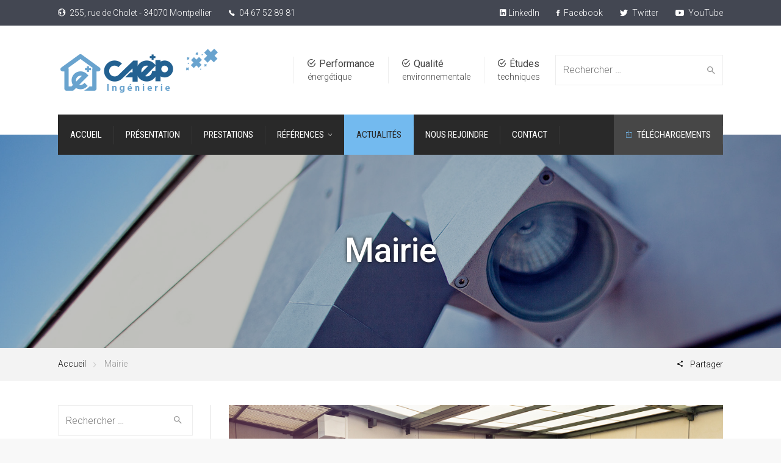

--- FILE ---
content_type: text/html; charset=UTF-8
request_url: https://caep-ingenierie.com/tag/mairie/
body_size: 18369
content:

<!doctype html>
<html lang="fr-FR">
<!--[if IE 9 ]><html class="no-js ie9"> <![endif]-->
<!--[if (gt IE 9)|!(IE)]><!--><html class="no-js"> <!--<![endif]-->
    <head>
        <meta charset="UTF-8">
					<meta name="viewport" content="width=device-width, initial-scale=1.0">
		        <link rel="profile" href="http://gmpg.org/xfn/11">
        <link rel="pingback" href="https://caep-ingenierie.com/xmlrpc.php">        
		<meta name='robots' content='index, follow, max-image-preview:large, max-snippet:-1, max-video-preview:-1' />

	<!-- This site is optimized with the Yoast SEO plugin v21.1 - https://yoast.com/wordpress/plugins/seo/ -->
	<title>Mairie Archives &ndash; CAeP Ingénierie</title>
	<link rel="canonical" href="https://caep-ingenierie.com/tag/mairie/" />
	<meta property="og:locale" content="fr_FR" />
	<meta property="og:type" content="article" />
	<meta property="og:title" content="Mairie Archives &ndash; CAeP Ingénierie" />
	<meta property="og:url" content="https://caep-ingenierie.com/tag/mairie/" />
	<meta property="og:site_name" content="CAeP Ingénierie" />
	<meta name="twitter:card" content="summary_large_image" />
	<meta name="twitter:site" content="@CaepConcept" />
	<script type="application/ld+json" class="yoast-schema-graph">{"@context":"https://schema.org","@graph":[{"@type":"CollectionPage","@id":"https://caep-ingenierie.com/tag/mairie/","url":"https://caep-ingenierie.com/tag/mairie/","name":"Mairie Archives &ndash; CAeP Ingénierie","isPartOf":{"@id":"https://caep-ingenierie.com/#website"},"primaryImageOfPage":{"@id":"https://caep-ingenierie.com/tag/mairie/#primaryimage"},"image":{"@id":"https://caep-ingenierie.com/tag/mairie/#primaryimage"},"thumbnailUrl":"https://caep-ingenierie.com/wp-content/uploads/caep-ingenierie-news-mairie-et-ecole-de-faugeres-inauguration-00.jpg","breadcrumb":{"@id":"https://caep-ingenierie.com/tag/mairie/#breadcrumb"},"inLanguage":"fr-FR"},{"@type":"ImageObject","inLanguage":"fr-FR","@id":"https://caep-ingenierie.com/tag/mairie/#primaryimage","url":"https://caep-ingenierie.com/wp-content/uploads/caep-ingenierie-news-mairie-et-ecole-de-faugeres-inauguration-00.jpg","contentUrl":"https://caep-ingenierie.com/wp-content/uploads/caep-ingenierie-news-mairie-et-ecole-de-faugeres-inauguration-00.jpg","width":1920,"height":960},{"@type":"BreadcrumbList","@id":"https://caep-ingenierie.com/tag/mairie/#breadcrumb","itemListElement":[{"@type":"ListItem","position":1,"name":"Accueil","item":"https://caep-ingenierie.com/"},{"@type":"ListItem","position":2,"name":"Mairie"}]},{"@type":"WebSite","@id":"https://caep-ingenierie.com/#website","url":"https://caep-ingenierie.com/","name":"CAeP Ingénierie","description":"Bureau d&#039;études et de conseils dédiés à la performance énergétique et qualité environnementale.","potentialAction":[{"@type":"SearchAction","target":{"@type":"EntryPoint","urlTemplate":"https://caep-ingenierie.com/?s={search_term_string}"},"query-input":"required name=search_term_string"}],"inLanguage":"fr-FR"}]}</script>
	<!-- / Yoast SEO plugin. -->


<link rel='dns-prefetch' href='//fonts.googleapis.com' />
<link rel='preconnect' href='https://fonts.gstatic.com' crossorigin />
<link rel="alternate" type="application/rss+xml" title="CAeP Ingénierie &raquo; Flux" href="https://caep-ingenierie.com/feed/" />
<link rel="alternate" type="application/rss+xml" title="CAeP Ingénierie &raquo; Flux des commentaires" href="https://caep-ingenierie.com/comments/feed/" />
<link rel="alternate" type="application/rss+xml" title="CAeP Ingénierie &raquo; Flux de l’étiquette Mairie" href="https://caep-ingenierie.com/tag/mairie/feed/" />
<script type="text/javascript">
window._wpemojiSettings = {"baseUrl":"https:\/\/s.w.org\/images\/core\/emoji\/14.0.0\/72x72\/","ext":".png","svgUrl":"https:\/\/s.w.org\/images\/core\/emoji\/14.0.0\/svg\/","svgExt":".svg","source":{"concatemoji":"https:\/\/caep-ingenierie.com\/wp-includes\/js\/wp-emoji-release.min.js?ver=6.3.7"}};
/*! This file is auto-generated */
!function(i,n){var o,s,e;function c(e){try{var t={supportTests:e,timestamp:(new Date).valueOf()};sessionStorage.setItem(o,JSON.stringify(t))}catch(e){}}function p(e,t,n){e.clearRect(0,0,e.canvas.width,e.canvas.height),e.fillText(t,0,0);var t=new Uint32Array(e.getImageData(0,0,e.canvas.width,e.canvas.height).data),r=(e.clearRect(0,0,e.canvas.width,e.canvas.height),e.fillText(n,0,0),new Uint32Array(e.getImageData(0,0,e.canvas.width,e.canvas.height).data));return t.every(function(e,t){return e===r[t]})}function u(e,t,n){switch(t){case"flag":return n(e,"\ud83c\udff3\ufe0f\u200d\u26a7\ufe0f","\ud83c\udff3\ufe0f\u200b\u26a7\ufe0f")?!1:!n(e,"\ud83c\uddfa\ud83c\uddf3","\ud83c\uddfa\u200b\ud83c\uddf3")&&!n(e,"\ud83c\udff4\udb40\udc67\udb40\udc62\udb40\udc65\udb40\udc6e\udb40\udc67\udb40\udc7f","\ud83c\udff4\u200b\udb40\udc67\u200b\udb40\udc62\u200b\udb40\udc65\u200b\udb40\udc6e\u200b\udb40\udc67\u200b\udb40\udc7f");case"emoji":return!n(e,"\ud83e\udef1\ud83c\udffb\u200d\ud83e\udef2\ud83c\udfff","\ud83e\udef1\ud83c\udffb\u200b\ud83e\udef2\ud83c\udfff")}return!1}function f(e,t,n){var r="undefined"!=typeof WorkerGlobalScope&&self instanceof WorkerGlobalScope?new OffscreenCanvas(300,150):i.createElement("canvas"),a=r.getContext("2d",{willReadFrequently:!0}),o=(a.textBaseline="top",a.font="600 32px Arial",{});return e.forEach(function(e){o[e]=t(a,e,n)}),o}function t(e){var t=i.createElement("script");t.src=e,t.defer=!0,i.head.appendChild(t)}"undefined"!=typeof Promise&&(o="wpEmojiSettingsSupports",s=["flag","emoji"],n.supports={everything:!0,everythingExceptFlag:!0},e=new Promise(function(e){i.addEventListener("DOMContentLoaded",e,{once:!0})}),new Promise(function(t){var n=function(){try{var e=JSON.parse(sessionStorage.getItem(o));if("object"==typeof e&&"number"==typeof e.timestamp&&(new Date).valueOf()<e.timestamp+604800&&"object"==typeof e.supportTests)return e.supportTests}catch(e){}return null}();if(!n){if("undefined"!=typeof Worker&&"undefined"!=typeof OffscreenCanvas&&"undefined"!=typeof URL&&URL.createObjectURL&&"undefined"!=typeof Blob)try{var e="postMessage("+f.toString()+"("+[JSON.stringify(s),u.toString(),p.toString()].join(",")+"));",r=new Blob([e],{type:"text/javascript"}),a=new Worker(URL.createObjectURL(r),{name:"wpTestEmojiSupports"});return void(a.onmessage=function(e){c(n=e.data),a.terminate(),t(n)})}catch(e){}c(n=f(s,u,p))}t(n)}).then(function(e){for(var t in e)n.supports[t]=e[t],n.supports.everything=n.supports.everything&&n.supports[t],"flag"!==t&&(n.supports.everythingExceptFlag=n.supports.everythingExceptFlag&&n.supports[t]);n.supports.everythingExceptFlag=n.supports.everythingExceptFlag&&!n.supports.flag,n.DOMReady=!1,n.readyCallback=function(){n.DOMReady=!0}}).then(function(){return e}).then(function(){var e;n.supports.everything||(n.readyCallback(),(e=n.source||{}).concatemoji?t(e.concatemoji):e.wpemoji&&e.twemoji&&(t(e.twemoji),t(e.wpemoji)))}))}((window,document),window._wpemojiSettings);
</script>
<style type="text/css">
img.wp-smiley,
img.emoji {
	display: inline !important;
	border: none !important;
	box-shadow: none !important;
	height: 1em !important;
	width: 1em !important;
	margin: 0 0.07em !important;
	vertical-align: -0.1em !important;
	background: none !important;
	padding: 0 !important;
}
</style>
	<link rel='stylesheet' id='layerslider-css' href='https://caep-ingenierie.com/wp-content/plugins/LayerSlider/static/layerslider/css/layerslider.css?ver=6.0.5' type='text/css' media='all' />
<link rel='stylesheet' id='ls-google-fonts-css' href='https://fonts.googleapis.com/css?family=Lato:100,300,regular,700,900%7COpen+Sans:300%7CIndie+Flower:regular%7COswald:300,regular,700&#038;subset=latin%2Clatin-ext' type='text/css' media='all' />
<link rel='stylesheet' id='wp-block-library-css' href='https://caep-ingenierie.com/wp-includes/css/dist/block-library/style.min.css?ver=6.3.7' type='text/css' media='all' />
<style id='classic-theme-styles-inline-css' type='text/css'>
/*! This file is auto-generated */
.wp-block-button__link{color:#fff;background-color:#32373c;border-radius:9999px;box-shadow:none;text-decoration:none;padding:calc(.667em + 2px) calc(1.333em + 2px);font-size:1.125em}.wp-block-file__button{background:#32373c;color:#fff;text-decoration:none}
</style>
<style id='global-styles-inline-css' type='text/css'>
body{--wp--preset--color--black: #000000;--wp--preset--color--cyan-bluish-gray: #abb8c3;--wp--preset--color--white: #ffffff;--wp--preset--color--pale-pink: #f78da7;--wp--preset--color--vivid-red: #cf2e2e;--wp--preset--color--luminous-vivid-orange: #ff6900;--wp--preset--color--luminous-vivid-amber: #fcb900;--wp--preset--color--light-green-cyan: #7bdcb5;--wp--preset--color--vivid-green-cyan: #00d084;--wp--preset--color--pale-cyan-blue: #8ed1fc;--wp--preset--color--vivid-cyan-blue: #0693e3;--wp--preset--color--vivid-purple: #9b51e0;--wp--preset--gradient--vivid-cyan-blue-to-vivid-purple: linear-gradient(135deg,rgba(6,147,227,1) 0%,rgb(155,81,224) 100%);--wp--preset--gradient--light-green-cyan-to-vivid-green-cyan: linear-gradient(135deg,rgb(122,220,180) 0%,rgb(0,208,130) 100%);--wp--preset--gradient--luminous-vivid-amber-to-luminous-vivid-orange: linear-gradient(135deg,rgba(252,185,0,1) 0%,rgba(255,105,0,1) 100%);--wp--preset--gradient--luminous-vivid-orange-to-vivid-red: linear-gradient(135deg,rgba(255,105,0,1) 0%,rgb(207,46,46) 100%);--wp--preset--gradient--very-light-gray-to-cyan-bluish-gray: linear-gradient(135deg,rgb(238,238,238) 0%,rgb(169,184,195) 100%);--wp--preset--gradient--cool-to-warm-spectrum: linear-gradient(135deg,rgb(74,234,220) 0%,rgb(151,120,209) 20%,rgb(207,42,186) 40%,rgb(238,44,130) 60%,rgb(251,105,98) 80%,rgb(254,248,76) 100%);--wp--preset--gradient--blush-light-purple: linear-gradient(135deg,rgb(255,206,236) 0%,rgb(152,150,240) 100%);--wp--preset--gradient--blush-bordeaux: linear-gradient(135deg,rgb(254,205,165) 0%,rgb(254,45,45) 50%,rgb(107,0,62) 100%);--wp--preset--gradient--luminous-dusk: linear-gradient(135deg,rgb(255,203,112) 0%,rgb(199,81,192) 50%,rgb(65,88,208) 100%);--wp--preset--gradient--pale-ocean: linear-gradient(135deg,rgb(255,245,203) 0%,rgb(182,227,212) 50%,rgb(51,167,181) 100%);--wp--preset--gradient--electric-grass: linear-gradient(135deg,rgb(202,248,128) 0%,rgb(113,206,126) 100%);--wp--preset--gradient--midnight: linear-gradient(135deg,rgb(2,3,129) 0%,rgb(40,116,252) 100%);--wp--preset--font-size--small: 13px;--wp--preset--font-size--medium: 20px;--wp--preset--font-size--large: 36px;--wp--preset--font-size--x-large: 42px;--wp--preset--spacing--20: 0.44rem;--wp--preset--spacing--30: 0.67rem;--wp--preset--spacing--40: 1rem;--wp--preset--spacing--50: 1.5rem;--wp--preset--spacing--60: 2.25rem;--wp--preset--spacing--70: 3.38rem;--wp--preset--spacing--80: 5.06rem;--wp--preset--shadow--natural: 6px 6px 9px rgba(0, 0, 0, 0.2);--wp--preset--shadow--deep: 12px 12px 50px rgba(0, 0, 0, 0.4);--wp--preset--shadow--sharp: 6px 6px 0px rgba(0, 0, 0, 0.2);--wp--preset--shadow--outlined: 6px 6px 0px -3px rgba(255, 255, 255, 1), 6px 6px rgba(0, 0, 0, 1);--wp--preset--shadow--crisp: 6px 6px 0px rgba(0, 0, 0, 1);}:where(.is-layout-flex){gap: 0.5em;}:where(.is-layout-grid){gap: 0.5em;}body .is-layout-flow > .alignleft{float: left;margin-inline-start: 0;margin-inline-end: 2em;}body .is-layout-flow > .alignright{float: right;margin-inline-start: 2em;margin-inline-end: 0;}body .is-layout-flow > .aligncenter{margin-left: auto !important;margin-right: auto !important;}body .is-layout-constrained > .alignleft{float: left;margin-inline-start: 0;margin-inline-end: 2em;}body .is-layout-constrained > .alignright{float: right;margin-inline-start: 2em;margin-inline-end: 0;}body .is-layout-constrained > .aligncenter{margin-left: auto !important;margin-right: auto !important;}body .is-layout-constrained > :where(:not(.alignleft):not(.alignright):not(.alignfull)){max-width: var(--wp--style--global--content-size);margin-left: auto !important;margin-right: auto !important;}body .is-layout-constrained > .alignwide{max-width: var(--wp--style--global--wide-size);}body .is-layout-flex{display: flex;}body .is-layout-flex{flex-wrap: wrap;align-items: center;}body .is-layout-flex > *{margin: 0;}body .is-layout-grid{display: grid;}body .is-layout-grid > *{margin: 0;}:where(.wp-block-columns.is-layout-flex){gap: 2em;}:where(.wp-block-columns.is-layout-grid){gap: 2em;}:where(.wp-block-post-template.is-layout-flex){gap: 1.25em;}:where(.wp-block-post-template.is-layout-grid){gap: 1.25em;}.has-black-color{color: var(--wp--preset--color--black) !important;}.has-cyan-bluish-gray-color{color: var(--wp--preset--color--cyan-bluish-gray) !important;}.has-white-color{color: var(--wp--preset--color--white) !important;}.has-pale-pink-color{color: var(--wp--preset--color--pale-pink) !important;}.has-vivid-red-color{color: var(--wp--preset--color--vivid-red) !important;}.has-luminous-vivid-orange-color{color: var(--wp--preset--color--luminous-vivid-orange) !important;}.has-luminous-vivid-amber-color{color: var(--wp--preset--color--luminous-vivid-amber) !important;}.has-light-green-cyan-color{color: var(--wp--preset--color--light-green-cyan) !important;}.has-vivid-green-cyan-color{color: var(--wp--preset--color--vivid-green-cyan) !important;}.has-pale-cyan-blue-color{color: var(--wp--preset--color--pale-cyan-blue) !important;}.has-vivid-cyan-blue-color{color: var(--wp--preset--color--vivid-cyan-blue) !important;}.has-vivid-purple-color{color: var(--wp--preset--color--vivid-purple) !important;}.has-black-background-color{background-color: var(--wp--preset--color--black) !important;}.has-cyan-bluish-gray-background-color{background-color: var(--wp--preset--color--cyan-bluish-gray) !important;}.has-white-background-color{background-color: var(--wp--preset--color--white) !important;}.has-pale-pink-background-color{background-color: var(--wp--preset--color--pale-pink) !important;}.has-vivid-red-background-color{background-color: var(--wp--preset--color--vivid-red) !important;}.has-luminous-vivid-orange-background-color{background-color: var(--wp--preset--color--luminous-vivid-orange) !important;}.has-luminous-vivid-amber-background-color{background-color: var(--wp--preset--color--luminous-vivid-amber) !important;}.has-light-green-cyan-background-color{background-color: var(--wp--preset--color--light-green-cyan) !important;}.has-vivid-green-cyan-background-color{background-color: var(--wp--preset--color--vivid-green-cyan) !important;}.has-pale-cyan-blue-background-color{background-color: var(--wp--preset--color--pale-cyan-blue) !important;}.has-vivid-cyan-blue-background-color{background-color: var(--wp--preset--color--vivid-cyan-blue) !important;}.has-vivid-purple-background-color{background-color: var(--wp--preset--color--vivid-purple) !important;}.has-black-border-color{border-color: var(--wp--preset--color--black) !important;}.has-cyan-bluish-gray-border-color{border-color: var(--wp--preset--color--cyan-bluish-gray) !important;}.has-white-border-color{border-color: var(--wp--preset--color--white) !important;}.has-pale-pink-border-color{border-color: var(--wp--preset--color--pale-pink) !important;}.has-vivid-red-border-color{border-color: var(--wp--preset--color--vivid-red) !important;}.has-luminous-vivid-orange-border-color{border-color: var(--wp--preset--color--luminous-vivid-orange) !important;}.has-luminous-vivid-amber-border-color{border-color: var(--wp--preset--color--luminous-vivid-amber) !important;}.has-light-green-cyan-border-color{border-color: var(--wp--preset--color--light-green-cyan) !important;}.has-vivid-green-cyan-border-color{border-color: var(--wp--preset--color--vivid-green-cyan) !important;}.has-pale-cyan-blue-border-color{border-color: var(--wp--preset--color--pale-cyan-blue) !important;}.has-vivid-cyan-blue-border-color{border-color: var(--wp--preset--color--vivid-cyan-blue) !important;}.has-vivid-purple-border-color{border-color: var(--wp--preset--color--vivid-purple) !important;}.has-vivid-cyan-blue-to-vivid-purple-gradient-background{background: var(--wp--preset--gradient--vivid-cyan-blue-to-vivid-purple) !important;}.has-light-green-cyan-to-vivid-green-cyan-gradient-background{background: var(--wp--preset--gradient--light-green-cyan-to-vivid-green-cyan) !important;}.has-luminous-vivid-amber-to-luminous-vivid-orange-gradient-background{background: var(--wp--preset--gradient--luminous-vivid-amber-to-luminous-vivid-orange) !important;}.has-luminous-vivid-orange-to-vivid-red-gradient-background{background: var(--wp--preset--gradient--luminous-vivid-orange-to-vivid-red) !important;}.has-very-light-gray-to-cyan-bluish-gray-gradient-background{background: var(--wp--preset--gradient--very-light-gray-to-cyan-bluish-gray) !important;}.has-cool-to-warm-spectrum-gradient-background{background: var(--wp--preset--gradient--cool-to-warm-spectrum) !important;}.has-blush-light-purple-gradient-background{background: var(--wp--preset--gradient--blush-light-purple) !important;}.has-blush-bordeaux-gradient-background{background: var(--wp--preset--gradient--blush-bordeaux) !important;}.has-luminous-dusk-gradient-background{background: var(--wp--preset--gradient--luminous-dusk) !important;}.has-pale-ocean-gradient-background{background: var(--wp--preset--gradient--pale-ocean) !important;}.has-electric-grass-gradient-background{background: var(--wp--preset--gradient--electric-grass) !important;}.has-midnight-gradient-background{background: var(--wp--preset--gradient--midnight) !important;}.has-small-font-size{font-size: var(--wp--preset--font-size--small) !important;}.has-medium-font-size{font-size: var(--wp--preset--font-size--medium) !important;}.has-large-font-size{font-size: var(--wp--preset--font-size--large) !important;}.has-x-large-font-size{font-size: var(--wp--preset--font-size--x-large) !important;}
.wp-block-navigation a:where(:not(.wp-element-button)){color: inherit;}
:where(.wp-block-post-template.is-layout-flex){gap: 1.25em;}:where(.wp-block-post-template.is-layout-grid){gap: 1.25em;}
:where(.wp-block-columns.is-layout-flex){gap: 2em;}:where(.wp-block-columns.is-layout-grid){gap: 2em;}
.wp-block-pullquote{font-size: 1.5em;line-height: 1.6;}
</style>
<link rel='stylesheet' id='cg_toolkit_styles-css' href='https://caep-ingenierie.com/wp-content/plugins/commercegurus-toolkit/css/cg_toolkit.css?ver=6.3.7' type='text/css' media='all' />
<link rel='stylesheet' id='contact-form-7-css' href='https://caep-ingenierie.com/wp-content/plugins/contact-form-7/includes/css/styles.css?ver=5.8' type='text/css' media='all' />
<link rel='stylesheet' id='redux-extendify-styles-css' href='https://caep-ingenierie.com/wp-content/plugins/redux-framework/redux-core/assets/css/extendify-utilities.css?ver=4.4.5' type='text/css' media='all' />
<link rel='stylesheet' id='cg-style-css' href='https://caep-ingenierie.com/wp-content/themes/factory/style.css?ver=6.3.7' type='text/css' media='all' />
<link rel='stylesheet' id='font-awesome-css' href='https://caep-ingenierie.com/wp-content/themes/factory/css/font-awesome/font-awesome.min.css?ver=6.3.7' type='text/css' media='all' />
<link rel='stylesheet' id='ionicons-css' href='https://caep-ingenierie.com/wp-content/themes/factory/css/ionicons.css?ver=6.3.7' type='text/css' media='all' />
<link rel='stylesheet' id='animate-css' href='https://caep-ingenierie.com/wp-content/themes/factory/css/animate.css?ver=6.3.7' type='text/css' media='all' />
<link rel='stylesheet' id='bootstrap-css' href='https://caep-ingenierie.com/wp-content/themes/factory/inc/core/bootstrap/dist/css/bootstrap.min.css?ver=6.3.7' type='text/css' media='all' />
<link rel='stylesheet' id='cg-commercegurus-css' href='https://caep-ingenierie.com/wp-content/themes/factory/css/commercegurus.css?ver=6.3.7' type='text/css' media='all' />
<style id='cg-commercegurus-inline-css' type='text/css'>

            body .cg-hero-bg {
                background-image: url( https://caep-ingenierie.com/wp-content/uploads/caep-ingenierie-headers-actualites.jpg );
            }
        
</style>
<link rel='stylesheet' id='cg-responsive-css' href='https://caep-ingenierie.com/wp-content/themes/factory/css/responsive.css?ver=6.3.7' type='text/css' media='all' />
<link rel="preload" as="style" href="https://fonts.googleapis.com/css?family=Roboto%20Condensed:100,200,300,400,500,600,700,800,900,100italic,200italic,300italic,400italic,500italic,600italic,700italic,800italic,900italic%7CRoboto:100,200,300,400,500,600,700,800,900,100italic,200italic,300italic,400italic,500italic,600italic,700italic,800italic,900italic%7CPathway%20Gothic%20One:400&#038;display=swap&#038;ver=1694361578" /><link rel="stylesheet" href="https://fonts.googleapis.com/css?family=Roboto%20Condensed:100,200,300,400,500,600,700,800,900,100italic,200italic,300italic,400italic,500italic,600italic,700italic,800italic,900italic%7CRoboto:100,200,300,400,500,600,700,800,900,100italic,200italic,300italic,400italic,500italic,600italic,700italic,800italic,900italic%7CPathway%20Gothic%20One:400&#038;display=swap&#038;ver=1694361578" media="print" onload="this.media='all'"><noscript><link rel="stylesheet" href="https://fonts.googleapis.com/css?family=Roboto%20Condensed:100,200,300,400,500,600,700,800,900,100italic,200italic,300italic,400italic,500italic,600italic,700italic,800italic,900italic%7CRoboto:100,200,300,400,500,600,700,800,900,100italic,200italic,300italic,400italic,500italic,600italic,700italic,800italic,900italic%7CPathway%20Gothic%20One:400&#038;display=swap&#038;ver=1694361578" /></noscript><script type='text/javascript' src='https://caep-ingenierie.com/wp-content/plugins/LayerSlider/static/layerslider/js/greensock.js?ver=1.19.0' id='greensock-js'></script>
<script type='text/javascript' src='https://caep-ingenierie.com/wp-includes/js/jquery/jquery.min.js?ver=3.7.0' id='jquery-core-js'></script>
<script type='text/javascript' src='https://caep-ingenierie.com/wp-includes/js/jquery/jquery-migrate.min.js?ver=3.4.1' id='jquery-migrate-js'></script>
<script type='text/javascript' id='layerslider-js-extra'>
/* <![CDATA[ */
var LS_Meta = {"v":"6.0.5"};
/* ]]> */
</script>
<script type='text/javascript' src='https://caep-ingenierie.com/wp-content/plugins/LayerSlider/static/layerslider/js/layerslider.kreaturamedia.jquery.js?ver=6.0.5' id='layerslider-js'></script>
<script type='text/javascript' src='https://caep-ingenierie.com/wp-content/plugins/LayerSlider/static/layerslider/js/layerslider.transitions.js?ver=6.0.5' id='layerslider-transitions-js'></script>
<script type='text/javascript' src='https://caep-ingenierie.com/wp-content/themes/factory/js/src/cond/owl.carousel.min.js?ver=6.3.7' id='owlcarousel-js'></script>
<script type='text/javascript' src='https://caep-ingenierie.com/wp-content/themes/factory/js/src/cond/modernizr.js?ver=6.3.7' id='factorycommercegurus_modernizr_custom-js'></script>
<script type='text/javascript' src='https://caep-ingenierie.com/wp-content/themes/factory/js/src/cond/scrollfix.js?ver=6.3.7' id='factorycommercegurus_scrollfix-js'></script>
<meta name="generator" content="Powered by LayerSlider 6.0.5 - Multi-Purpose, Responsive, Parallax, Mobile-Friendly Slider Plugin for WordPress." />
<!-- LayerSlider updates and docs at: https://layerslider.kreaturamedia.com -->
<link rel="https://api.w.org/" href="https://caep-ingenierie.com/wp-json/" /><link rel="alternate" type="application/json" href="https://caep-ingenierie.com/wp-json/wp/v2/tags/121" /><link rel="EditURI" type="application/rsd+xml" title="RSD" href="https://caep-ingenierie.com/xmlrpc.php?rsd" />
<meta name="generator" content="WordPress 6.3.7" />
<meta name="generator" content="Redux 4.4.5" /><meta name="generator" content="Powered by WPBakery Page Builder - drag and drop page builder for WordPress."/>
<link rel="icon" href="https://caep-ingenierie.com/wp-content/uploads/cropped-caep-ingenierie-logo-favicon-v2-32x32.png" sizes="32x32" />
<link rel="icon" href="https://caep-ingenierie.com/wp-content/uploads/cropped-caep-ingenierie-logo-favicon-v2-192x192.png" sizes="192x192" />
<link rel="apple-touch-icon" href="https://caep-ingenierie.com/wp-content/uploads/cropped-caep-ingenierie-logo-favicon-v2-180x180.png" />
<meta name="msapplication-TileImage" content="https://caep-ingenierie.com/wp-content/uploads/cropped-caep-ingenierie-logo-favicon-v2-270x270.png" />

	<style type="text/css">

		
			.cg-announcements 
			{
				background-color: #434752;
			}

			
			.cg-announcements,
			.cg-announcements a,
			.cg-announcements a:hover

			{
				color: #ffffff;
			}

			
			.cg-header-fixed .menu > li.menu-full-width .cg-submenu-ddown .container > ul > li > a:hover, 
			.cg-primary-menu .menu > li.menu-full-width .cg-submenu-ddown .container > ul > li > a:hover 
			{
				color: #333333;
			}
		
					.cg-primary-menu .menu > li .cg-submenu-ddown .container > ul > li:hover > a,
			.cg-header-fixed .menu > li .cg-submenu-ddown .container > ul > li:hover > a,
			.cg-primary-menu .menu > li .cg-submenu-ddown .container > ul > li > a:hover,
			.cg-header-fixed .menu > li .cg-submenu-ddown .container > ul > li > a:hover,
			.menu > li .cg-submenu-ddown .container > ul .menu-item-has-children .cg-submenu li a:hover,
			.cg-primary-menu .menu > li .cg-submenu-ddown .container > ul .menu-item-has-children > a:hover:after {
				background-color: #82c4ed; 
				border-color: #82c4ed;
			}

		
					body {
				background-color: #f8f8f8; 
			}

		
		
		
		
						.cg-hero-bg {
				background-image: url('https://caep-ingenierie.com/wp-content/uploads/caep-ingenierie-sliders-home-03.jpg'); 
			}
		
		
					#main-wrapper, 
			body.boxed #main-wrapper,
			#cg-page-wrap,
			.page-container {
				background-color: #ffffff; 
			}
		
		
			#top,
			.cg-primary-menu .menu > li > a:before,
			.new.menu-item a:after, 
			.cg-primary-menu-below-wrapper .menu > li.current_page_item > a,
			.cg-primary-menu-below-wrapper .menu > li.current-menu-ancestor > a,
			.cg-primary-menu-below-wrapper .menu > li.current_page_parent > a,
			.bttn:before, .cg-product-cta .button:before, 
			.slider .cg-product-cta .button:before, 
			.widget_shopping_cart_content p.buttons a.button:before,
			.faqs-reviews .accordionButton .icon-plus:before, 
			.content-area ul.bullets li:before,
			.container .mejs-controls .mejs-time-rail .mejs-time-current,
			.wpb_toggle:before, h4.wpb_toggle:before,
			#filters button.is-checked,
			.first-footer ul.list li:before,
			.tipr_content,
			.navbar-toggle .icon-bar,
			#calendar_wrap caption,
			.subfooter #mc_signup_submit,
			.container .wpb_accordion .wpb_accordion_wrapper .wpb_accordion_header.ui-accordion-header-active,
			.page-numbers li span.current,
			.page-numbers li a:hover,
			.product-category-description,
			.nav-slit h3,
			.cg-folio-thumb,
			.cg-folio-button,
			.cg-extra-product-options li a:after,
			.post-tags a:hover, 
			body.single-post.has-featured-image .header-wrapper .entry-meta time,
			#respond input#submit,
			#respond input#submit:hover,
			.content-area footer.entry-meta a:after,
			body .flex-direction-nav a,
			body.single-post .content-area footer.entry-meta a:after,
			.content-area .medium-blog footer.entry-meta a:after,
			.cg-primary-menu .menu > li .cg-submenu-ddown .container > ul > li a:hover:after,
			.container #mc_signup_submit,
			.cg-overlay-feature .cg-copy span.subtitle strong,
			.cg-overlay-slideup:hover .cg-copy,
			.container .mc4wp-form input[type="submit"],
			.woocommerce .widget_price_filter .price_slider_wrapper .ui-widget-content,
			.wpcf7 input.wpcf7-submit,
			.double-bounce1, .double-bounce2,
			.entry-content a.more-link:before,
			.woocommerce a.button.alt,
			.woocommerce a.button.alt:hover,
			.widget_pages ul li:before, 
			.widget_meta ul li:before, 
			.widget_archive ul li:before, 
			.widget_categories ul li:before, 
			.widget_nav_menu ul li:before,
			.woocommerce button.button.alt,
			.woocommerce button.button.alt:hover,
			.woocommerce input.button.alt,
			.woocommerce input.button.alt:hover

			{
				background-color: #73baef; 
			}

			.page-numbers li span.current,
			ul.tiny-cart li ul.cart_list li.buttons .button.checkout,
			.page-numbers li a:hover, 
			.page-numbers li span.current,
			.page-numbers li span.current:hover,
			.page-numbers li a:hover,
			.vc_read_more,
			body .wpb_teaser_grid .categories_filter li a:hover, 
			.owl-theme .owl-controls .owl-page.active span, 
			.owl-theme .owl-controls.clickable .owl-page:hover span,
			.woocommerce-page .container .cart-collaterals a.button,
			.container .wpb_content_element .wpb_tabs_nav li.ui-tabs-active a,
			.order-wrap,
			.cg-product-cta .button:hover,
			.slider .cg-product-cta .button:hover,
			.widget_shopping_cart_content p.buttons a.button.checkout,
			.entry-content a.more-link:hover,
			body.home .wpb_text_column p a.more-link:hover,
			#respond input#submit,
			.up-sells-bottom h2 span,
			.content-area .up-sells-bottom h2 span,
			.related h2 span,
			.content-area .related h2 span,
			.cross-sells h2 span,
			.woocommerce-page .content-area form .coupon h3 span,
			body .vc_tta.vc_general.vc_tta-color-white .vc_tta-tab.vc_active span,
			body.error404 .content-area a.btn,
			body .flexslider,
			body.woocommerce-page ul.products li.product a:hover img,
			.cg-primary-menu .menu > li:hover

			{
				border-color: #73baef;
			}

			.post-tags a:hover:before,
			.cat-links a:hover:before,
			.tags-links a:hover:before {
				border-right-color: #73baef;
			}

			.container .wpb_content_element .wpb_tabs_nav li.ui-tabs-active a:before {
				border-top-color: #73baef;
			}

			a,
			body.bbpress button,
			.cg-features i,
			.cg-features h2,
			.toggle-active i.fa,
			.cg-menu-beside .cg-cart-count,
			.widget_layered_nav ul.yith-wcan-list li a:before,
			.widget_layered_nav ul.yith-wcan-list li.chosen a:before,
			.widget_layered_nav ul.yith-wcan-list li.chosen a,
			.cg-menu-below .cg-extras .cg-header-details i,
			blockquote:before,
			blockquote:after,
			article.format-link .entry-content p:before,
			.container .ui-state-default a, 
			.container .ui-state-default a:link, 
			.container .ui-state-default a:visited,
			.logo a,
			.container .cg-product-cta a.button.added:after,
			.woocommerce-breadcrumb a,
			#cg-articles h3 a,
			.cg-recent-folio-title a, 
			.content-area h2.cg-recent-folio-title a,
			.cg-product-info .yith-wcwl-add-to-wishlist a:hover:before,
			.cg-product-wrap .yith-wcwl-add-to-wishlist .yith-wcwl-wishlistexistsbrowse.show a:before,
			.cg-primary-menu-below-wrapper .menu > li.download a span:before,
			.cg-primary-menu-below-wrapper .menu > li.download a:before,
			.cg-primary-menu-below-wrapper .menu > li.arrow a span:before,
			.cg-primary-menu-below-wrapper .menu > li.arrow a:before,
			.widget_rss ul li a,
			.lightwrapper .widget_rss ul li a,
			.woocommerce-tabs .tabs li a:hover,
			.content-area .checkout-confirmed-payment p,
			.icon.cg-icon-bag-shopping-2, 
			.icon.cg-icon-basket-1, 
			.icon.cg-icon-shopping-1,
			#top-menu-wrap li a:hover,
			.cg-product-info .yith-wcwl-add-to-wishlist .yith-wcwl-wishlistaddedbrowse a:before, 
			.cg-product-info .yith-wcwl-add-to-wishlist .yith-wcwl-wishlistaddedbrowse a:hover:before,
			.widget ul.product-categories ul.children li a:before,
			.widget_pages ul ul.children li a:before,
			.container .wpb_content_element .wpb_tabs_nav li.ui-tabs-active a,
			.container .wpb_tabs .wpb_tabs_nav li a:hover,
			.widget a:hover,
			.cg-product-cta a.button.added,
			.woocommerce-tabs .tabs li.active a,
			.summary .price ins .amount,
			.woocommerce div.product p.price,
			body.woocommerce-page ul.products li.product .price,
			ul.tiny-cart li a.cart_dropdown_link:before,
			button.mfp-close:hover,
			body .vc_custom_heading a:hover,
			body.error404 .content-area a.btn,
			.no-grid .vc_custom_heading a:hover,
			.cg-price-action .cg-product-cta a,
			.prev-product:hover:before, 
			.next-product:hover:before,
			.widget.woocommerce .amount,
			.woocommerce nav.woocommerce-pagination ul li span.current,
			.cg-primary-menu .menu > li.menu-full-width .cg-submenu-ddown .container > ul > li > a:hover,
			.container .wpb_tour.wpb_content_element .wpb_tour_tabs_wrapper .wpb_tabs_nav li.ui-state-active a,
			.cg-header-fixed .menu > li.menu-full-width .cg-submenu-ddown .container > ul > li .cg-submenu ul li.title a:hover,
			.cg-primary-menu .menu > li.menu-full-width .cg-submenu-ddown .container > ul > li .cg-submenu ul li.title a:hover 

			{
				color: #73baef;
			}

			.owl-theme .owl-controls .owl-buttons div:hover,
			article.format-link .entry-content p:hover,
			.container .ui-state-hover,
			#filters button.is-checked,
			#filters button.is-checked:hover,
			.map_inner,
			h4.widget-title span,
			.wpb_teaser_grid .categories_filter li.active a,
			.cg-header-fixed .menu > li .cg-submenu-ddown, 
			body .wpb_teaser_grid .categories_filter li.active a,
			.cg-wp-menu-wrapper .menu li a:hover,
			.cg-primary-menu-beside .cg-wp-menu-wrapper .menu li:hover a,
			.cg-header-fixed .cg-wp-menu-wrapper .menu li:hover a,
			.container .cg-product-cta a.button.added,
			h4.widget-title span,
			#secondary h4.widget-title span,
			.container .wpb_accordion .wpb_accordion_wrapper .wpb_accordion_header.ui-accordion-header-active

			{
				border-color: #73baef;
			}


			ul.tabNavigation li a.active,
			.wpb_teaser_grid .categories_filter li.active a,
			ul.tiny-cart li ul.cart_list li.buttons .button.checkout,
			.cg-primary-menu .menu > li:before

			{
				background: #73baef;

			}

			.tipr_point_top:after,
			.woocommerce .woocommerce-tabs ul.tabs li.active a:after {
				border-top-color: #73baef;
			}

			.tipr_point_bottom:after,
			.content-area a:hover
			{
				border-bottom-color: #73baef;
			}

		
		
			a,
			.logo a,
			#secondary .widget_rss ul li a,
			.navbar ul li.current-menu-item a, 
			.navbar ul li.current-menu-ancestor a, 
			body.woocommerce ul.products li.product a:hover,
			#cg-articles h3 a,
			.current-menu-item,
			.content-area table.my_account_orders td.order-actions a,
			body.blog.has-featured-image .header-wrapper p.sub-title a,
			.content-area .cart-collaterals table a.shipping-calculator-button,
			.content-area h6 a.email,
			#secondary .widget_recent_entries ul li a

			{
				color: #2168c4; 
			}


		
					.page-container a:hover,
			.page-container a:focus,
			body.single footer.entry-meta a:hover,
			.content-area table a:hover,
			.cg-blog-date .comments-link a:hover,
			.widget ul.product-categories li a:hover,
			.widget ul.product-categories ul.children li a:hover,
			#top .dropdown-menu li a:hover, 
			ul.navbar-nav li .nav-dropdown li a:hover,
			.navbar ul li.current-menu-item a:hover, 
			.navbar ul li.current-menu-ancestor a:hover,
			.content-area a.post-edit-link:hover:before,
			.cg-header-fixed .menu > li .cg-submenu-ddown .container > ul > li a:hover, 
			body .cg-primary-menu .menu > li .cg-submenu-ddown .container > ul > li a:hover, 
			.cg-submenu-ddown .container > ul > li > a:hover,
			.cg-header-fixed .menu > li .cg-submenu-ddown .container > ul > li a:hover,
			.cg-primary-menu .menu > li .cg-submenu-ddown .container > ul > li a:hover,
			.blog-pagination ul li a:hover,
			.content-area .medium-blog footer.entry-meta a:hover,
			.widget.popular-posts ul li a.wpp-post-title:hover,
			body .content-area article h2 a:hover,
			body .vc_custom_heading a:hover,
			.widget_tag_cloud a:hover,
			body.woocommerce-page ul.products li.product .button:hover,
			#secondary .widget_recent_entries ul li a:hover

			{
				color: #000000; 
			}

			.dropdown-menu > li > a:hover {
				background-color: #000000; 
			}

		
		
			@media only screen and (min-width: 1100px) { 

				.rightnav,
				.rightnav h4.widget-title {
					color: #444444;
				}

			}
		
		
				.cg-primary-menu .menu > li > a,
				.cg-primary-menu-below-wrapper .menu > li.secondary.current_page_item > a,
				body .cg-primary-menu-left.cg-primary-menu .menu > li.secondary.current_page_item:hover > a {
					color: #ffffff;
				}

		
		/* Sticky Header Text */

		
			.cg-transparent-header.scroller .cg-primary-menu .menu > li > a,
			.cg-transparent-header.scroller .rightnav .cart_subtotal,
			.cg-transparent-header.scroller .search-button,
			body.transparent-light .cg-transparent-header.scroller .cg-primary-menu .menu > li > a, 
			body.transparent-light .cg-transparent-header.scroller .rightnav .cart_subtotal, 
			body.transparent-light .cg-transparent-header.scroller .search-button,
			body.transparent-dark .cg-transparent-header.scroller .cg-primary-menu .menu > li > a,
			body.transparent-dark .cg-transparent-header.scroller .rightnav .cart_subtotal,
			body.transparent-dark .cg-transparent-header.scroller .search-button,
			.cg-header-fixed-wrapper .rightnav .cart_subtotal,
			.cg-header-fixed .cg-primary-menu .menu > li > a {
				color: #222222;
			}


			.cg-transparent-header.scroller .burger span,
			body.transparent-light .cg-transparent-header.scroller .burger span,
			body.transparent-dark .cg-transparent-header.scroller .burger span {
				background: #222222;
			}

			.cg-transparent-header.scroller .leftnav a,
			.cg-header-fixed .leftnav a {
				color: #222222;
				border-color: #222222;
			}



		
		
			@media only screen and (max-width: 1100px) { 
				body .cg-header-wrap .cg-transparent-header,
				body.transparent-light .cg-header-wrap .cg-transparent-header,
				body.transparent-dark .cg-header-wrap .cg-transparent-header,
				body .cg-menu-below,
				.scroller, 
				body.transparent-light .cg-header-wrap .scroller, 
				body.transparent-dark .cg-header-wrap .scroller {
					background: #ffffff; 
				}
			}

		
		/* Standard Logo */
		
			@media only screen and (min-width: 1100px) {
				.cg-transparent-header,
				.cg-menu-below {
					height: 78px;
				}

				.leftnav .cg-main-logo img {
					height: 78px;
					width: auto;
				}

				.cg-extras {
					line-height: 78px;
				}

				.cg-menu-below,
				.cg-menu-below .ul.tiny-cart,
				.cg-logo-center .search-button,
				.cg-menu-below .leftnav a { 
					line-height: 146px;
				}

				.cg-menu-below .ul.tiny-cart,
				.cg-menu-below .cg-extras .site-search {
					height: 146px;
					line-height: 146px;
				}

				.rightnav .extra {
					height: 146px;
				}


			}

		
		/* Standard Top Padding */
		
		/* Standard Bottom Padding */
		
			@media only screen and (min-width: 1100px) {
				.cg-transparent-header,
				.cg-menu-below {
					height: 146px;
				}

				.cg-transparent-header .cg-primary-menu .menu > li > a {
					padding-bottom: 70px;
				}
			}

		
		/* Dynamic Logo Width */
		
			@media only screen and (min-width: 1100px) {
				.cg-menu-below .leftnav.dynamic-logo-width {
					width: 29%;
				}

				.rightnav {
					width: 71%;
				}

			}

				.cg-menu-below .leftnav.text-logo {
				  min-height: auto;
				  padding-bottom: inherit;
				}

		
		/* Heading Top Margin */
		
				.header-wrapper {
					padding-top: 155px;
				}

		
		/* Heading Bottom Margin */
		
				.header-wrapper {
					padding-bottom: 125px;
				}

		
		
			@media only screen and (max-width: 1100px) {

				.cg-wp-menu-wrapper .activate-mobile-search {
					line-height: 60px;
				}

				.cg-menu-below .leftnav.text-logo {
					height: 60px;
					line-height: 60px;
				}

				.mean-container a.meanmenu-reveal {
					height: 60px;
				}

				.cg-menu-below .logo a {
					line-height: 60px;
				}

				.mean-container .mean-nav {
					margin-top: 60px;
				}
			}

		
		
			@media only screen and (max-width: 1100px) {
				.logo img, .cg-menu-below .logo img {
					max-height: 35px;
				}
			}

		
					.first-footer

			{
				background-color: #222222; 
			}

		
					.second-footer

			{
				background-color: #eeeeee; 
			}

		
					.first-footer, .first-footer h4.widget-title, .first-footer a:hover, .first-footer li  

			{
				color: #f2f2f2; 
			}

		
					.first-footer a  

			{
				color: #ffffff; 
			}

		
		
			.second-footer, .second-footer h4.widget-title, .second-footer a, .second-footer a:hover, .second-footer li  

			{
				color: #333333; 
			}

		

		.cg-header-fixed-wrapper.cg-is-fixed .logo img {padding: 10px 0px !important;}
body .cg-announcements {background-color: #434752 !important;}
.wp-caption img {border-top-left-radius: 7px;}
p.wp-caption-text {border-bottom-right-radius: 7px;}
.wp-caption { padding: 0px 5px; }
.breadcrumbs-wrapper {border-bottom-right-radius: 0px !important;}
.header-wrapper .overlay {opacity: 0.25;}
.header-wrapper h1.cg-page-title {
    font-weight: 500;
    text-shadow: 0px 0px 6px rgba(0, 0, 0, 0.8);
}
.widget.button a {
    background: #73baef;
    border: 2px solid #73baef;
}
.display-posts-listing {
    margin: 0px -15px;
    overflow: hidden;
}
.display-posts-listing .listing-item {
    padding-right: 15px;
    padding-left: 15px;
    }
.display-posts-listing img {
    margin-bottom: 20px !important;
}
.display-posts-listing .title {
    font-size: 24px;
    line-height: 1.45em;
    color: #222;
}
.display-posts-listing .date {
    padding: 11px 0px 0px 0px;
    font-size: 14px;
    color: #999;
    display: block;
}
.display-posts-listing .excerpt-dash {
    display: none;
}
.display-posts-listing .content {
    padding-top: 15px;
    padding-bottom: 30px;
}
.second-footer ul.inline li.youtube {
    margin-left: 35px;
}
}
	</style>

	<style id="factorycommercegurus_reduxopt-dynamic-css" title="dynamic-css" class="redux-options-output">.cg-transparent-header, .cg-logo-center, .cg-logo-left{background-color:#ffffff;}
						.cg-primary-menu-below-wrapper .menu > li.current_page_item > a, 
						.cg-primary-menu-below-wrapper .menu > li.current_page_item > a:hover, 
						.cg-primary-menu-below-wrapper .menu > li.current_page_item:hover > a, 
						.cg-primary-menu-below-wrapper .menu > li.current-menu-ancestor > a,
						body .cg-primary-menu-left.cg-primary-menu .menu > li.current_page_item:hover > a, 
						.cg-primary-menu-left.cg-primary-menu .menu > li.current-menu-ancestor:hover > a, 
						.cg-primary-menu-below-wrapper .menu > li.current-menu-ancestor > a:hover,  
						.cg-primary-menu-below-wrapper .menu > li.current_page_parent > a, 
						.cg-primary-menu-below-wrapper .menu > li.secondary.current-menu-ancestor a:before{color:#292929;}.cg-primary-menu-center ul.menu, .cg-primary-menu-left ul.menu{background-color:#292929;}.cg-primary-menu-below-wrapper .menu > li.secondary > a{background-color:#474747;}.cg-primary-menu-left.cg-primary-menu .menu > li:not(.current_page_parent) > a:hover, .cg-primary-menu-left.cg-primary-menu .menu > li:not(.current_page_parent):hover > a{color:#cccccc;}.cg-header-fixed-wrapper.cg-is-fixed{background-color:#ffffff;}.mean-container a.meanmenu-reveal span{background-color:#000000;}.mobile-search i{color:#000000;}.cg-primary-menu .menu > li > a,ul.tiny-cart > li > a,.rightnav .cart_subtotal{font-family:"Roboto Condensed";text-transform:uppercase;font-weight:400;font-style:normal;font-size:15px;}.cg-header-fixed .menu > li.menu-full-width .cg-submenu-ddown .container > ul > li > a, .cg-primary-menu .menu > li.menu-full-width .cg-submenu-ddown .container > ul > li > a, .menu-full-width .cg-menu-title, .cg-header-fixed .menu > li.menu-full-width .cg-submenu-ddown .container > ul .menu-item-has-children > a, .cg-primary-menu .menu > li .cg-submenu-ddown ul li.image-item-title a, .cg-primary-menu .menu > li .cg-submenu-ddown ul li.image-item-title ul a,
.cg-primary-menu .menu > li.menu-full-width .cg-submenu-ddown .container > ul .menu-item-has-children > a, .cg-header-fixed .menu > li.menu-full-width .cg-submenu-ddown .container > ul > li .cg-submenu ul li.title a, .cg-primary-menu .menu > li.menu-full-width .cg-submenu-ddown .container > ul > li .cg-submenu ul li.title a, .cg-primary-menu .menu > li.menu-full-width .cg-submenu-ddown .container > ul > li > a:hover{font-family:Roboto;font-weight:300;font-style:normal;color:#333333;font-size:15px;}.cg-primary-menu .menu > li .cg-submenu-ddown .container > ul > li a, .cg-submenu-ddown .container > ul > li > a, .cg-header-fixed .menu > li.menu-full-width .cg-submenu-ddown .container > ul > li .cg-submenu ul li ul li a, .cg-primary-menu .menu > li.menu-full-width .cg-submenu-ddown .container > ul > li .cg-submenu ul li ul li a, body .cg-primary-menu .menu > li .cg-submenu-ddown .container > ul > li a:hover{font-family:Roboto;text-transform:none;font-weight:300;font-style:normal;color:#333333;font-size:14px;}body,select,input,textarea,button,h1,h2,h3,h4,h5,h6{font-family:Roboto;line-height:26px;font-weight:300;font-style:normal;color:#333333;font-size:16px;}.container .mc4wp-form input[type="submit"],.text-logo a{font-family:"Pathway Gothic One";text-transform:uppercase;font-weight:400;font-style:normal;}.content-area .entry-content p,.product p,.content-area .vc_toggle_title h4,.content-area ul,.content-area ol,.vc_figure-caption,.authordescription p,body.page-template-template-home-default .wpb_text_column p{font-family:Roboto;line-height:26px;font-weight:300;font-style:normal;color:#343e47;font-size:16px;}h1,.content-area h1,h1.cg-page-title,.summary h1,.content-area .summary h1{font-family:Roboto;line-height:70px;font-weight:300;font-style:normal;color:#111;font-size:55px;}h2,.content-area h2{font-family:Roboto;line-height:44px;font-weight:300;font-style:normal;color:#222;font-size:34px;}h3,.content-area h3{font-family:Roboto;line-height:42px;font-weight:300;font-style:normal;color:#222;font-size:28px;}h4,.content-area h4,body .vc_separator h4{font-family:Roboto;line-height:32px;font-weight:300;font-style:normal;color:#222;font-size:22px;}h5,.content-area h5{font-family:Roboto;line-height:30px;font-weight:300;font-style:normal;color:#222;font-size:20px;}h6,.content-area h6{font-family:Roboto;line-height:23px;font-weight:300;font-style:normal;color:#343e47;font-size:15px;}h4.widget-title,#secondary h4.widget-title a,.subfooter h4{font-family:"Roboto Condensed";text-transform:uppercase;line-height:23px;font-weight:400;font-style:normal;color:#222;font-size:17px;}</style><noscript><style> .wpb_animate_when_almost_visible { opacity: 1; }</style></noscript>    </head>
    <body id="skrollr-body" class="archive tag tag-mairie tag-121 cg-header-style-default cg-sticky-enabled  has-featured-image cgtoolkit wpb-js-composer js-comp-ver-6.13.0 vc_responsive">

    
        <div class="cg-loader">
    	<div class="spinner">
  			<div class="double-bounce1"></div>
  			<div class="double-bounce2"></div>
		</div>
	</div>

	<script>
	( function ( $ ) { "use strict";
		$(window).load(function() {
			$(".cg-loader").fadeOut("slow");;
		});
	}( jQuery ) );
	</script>
	
		<div id="main-wrapper" class="content-wrap">

							
	<div class="mobile-header-details">
		<div id="text-5" class="widget-impair widget-premier widget-1 tick cg-header-details widget_text"><h4 class="widget-title"><span>Études</span></h4>			<div class="textwidget">techniques</div>
		</div><div id="text-6" class="widget-pair widget-2 tick cg-header-details widget_text"><h4 class="widget-title"><span>Qualité</span></h4>			<div class="textwidget">environnementale</div>
		</div><div id="text-7" class="widget-impair widget-dernier widget-3 tick cg-header-details widget_text"><h4 class="widget-title"><span>Performance</span></h4>			<div class="textwidget">énergétique</div>
		</div>	</div>

<!-- Load Top Bar -->

	<div class="cg-announcements mobile-visible">

		<div class="container">
			<div class="row">
				<div class="col-sm-12 col-md-6 col-lg-6 top-bar-left">
																		<div id="text-3" class="widget-impair widget-dernier widget-premier widget-1 widget_text">			<div class="textwidget"><ul class="inline">
<li><i class="ion-earth"></i> 255, rue de Cholet - 34070 Montpellier</li>
<li><i class="ion-ios-telephone"></i> 04 67 52 89 81</li>
</ul></div>
		</div>															</div>
				<div class="col-sm-12 col-md-6 col-lg-6 top-bar-right">
											<div id="text-4" class="widget-impair widget-dernier widget-premier widget-1 widget_text">			<div class="textwidget"><ul class="inline">
<li class="ion-social-linkedin"><a href="https://www.linkedin.com/company/25816831">  LinkedIn</a></li>
<li><a href="http://www.facebook.com/pages/CAEP/503680072987052"><i class="ion-social-facebook"></i> Facebook</a></li>
<li><a href="https://twitter.com/CaepIngenierie"><i class="ion-social-twitter"></i> Twitter</a></li>
<li><a href="https://www.youtube.com/channel/UCdXKn5g82i301HQMI2TRfRA"><i class="ion-social-youtube"></i> YouTube</a></li>
</ul></div>
		</div>									</div>		
			</div>
		</div>
	</div>
	
<!--/ End Top Bar -->

<!-- Only load if Mobile Search Widget Area is Enabled -->

	<script>

	    ( function ( $ ) {
	        "use strict";

	        $( document ).ready( function () {
	            $( ".activate-mobile-search" ).click( function () {
	                $( ".mobile-search-reveal" ).slideToggle( "fast" );
	            } );
	        } );

	    }( jQuery ) );
	</script>

	<div class="mobile-search-reveal">
		<div class="container">
			<div class="row">
				<div class="col-lg-12 col-md-12">
					<div class="activate-mobile-search close"><i class="ion-close-round"></i></div>
					<div id="search-3" class="widget-impair widget-dernier widget-premier widget-1 widget_search"><form role="search" method="get" class="search-form" action="https://caep-ingenierie.com/">
    <label>
        <span class="screen-reader-text">Search for:</span>
        <input type="search" class="search-field" placeholder="Rechercher &hellip;" value="" name="s">
    </label>
    <input type="submit" class="search-submit" value="Search">
</form>
</div>				</div>
			</div>
		</div>
	</div>
<!--/ End Mobile Search -->

	<div id="wrapper" class="cg-heading-align-center">
	<!-- Left Logo with menu below -->
	<div class="cg-menu-below cg-logo-left cg-menu-left">
		<div class="container">
			<div class="cg-logo-cart-wrap">
				<div class="cg-logo-inner-cart-wrap">
					<div class="row">
						<div class="container width-auto">
							<div class="cg-wp-menu-wrapper">
								<div id="load-mobile-menu">
								</div>

																	<div class="activate-mobile-search"><i class="ion-android-search mobile-search-icon"></i></div>
								
								<div class="rightnav">
									<div class="cg-extras">
															
																				<div class="extra">				<div class="site-search">
				<div class="widget widget_search"><form role="search" method="get" class="search-form" action="https://caep-ingenierie.com/">
    <label>
        <span class="screen-reader-text">Search for:</span>
        <input type="search" class="search-field" placeholder="Rechercher &hellip;" value="" name="s">
    </label>
    <input type="submit" class="search-submit" value="Search">
</form>
</div>				</div>
					</div>
										 
										<div class="extra"><div id="text-5" class="widget-pair widget-4 tick cg-header-details widget_text"><h4 class="widget-title"><span>Études</span></h4>			<div class="textwidget">techniques</div>
		</div><div id="text-6" class="widget-impair widget-5 tick cg-header-details widget_text"><h4 class="widget-title"><span>Qualité</span></h4>			<div class="textwidget">environnementale</div>
		</div><div id="text-7" class="widget-pair widget-6 tick cg-header-details widget_text"><h4 class="widget-title"><span>Performance</span></h4>			<div class="textwidget">énergétique</div>
		</div></div>


									</div><!--/cg-extras --> 
								</div><!--/rightnav -->

								
									<div class="leftnav logo image dynamic-logo-width">
										<a class="cg-main-logo" href="https://caep-ingenierie.com/" rel="home">
											<span class="helper"></span><img src="https://caep-ingenierie.com/wp-content/uploads/caep-ingenierie-logo-header.png" alt="CAeP Ingénierie"/></a>
									</div>

								
							</div>
						</div><!--/container -->
					</div><!--/row -->
				</div><!--/cg-logo-inner-cart-wrap -->
			</div><!--/cg-logo-cart-wrap -->
		</div><!--/container -->
	</div><!--/cg-menu-below -->
	<div class="cg-primary-menu cg-wp-menu-wrapper cg-primary-menu-below-wrapper cg-primary-menu-left">
		<div class="container">
			<div class="row margin-auto">
			
											<div class="cg-main-menu"><ul id="menu-main-menu" class="menu"><li id="menu-item-71008" class="menu-item menu-item-type-post_type menu-item-object-page menu-item-home menu-item-71008"><a href="https://caep-ingenierie.com/"><span>Accueil</span></a></li>
<li id="menu-item-71240" class="menu-item menu-item-type-post_type menu-item-object-page menu-item-71240"><a href="https://caep-ingenierie.com/presentation/"><span>Présentation</span></a></li>
<li id="menu-item-71309" class="menu-item menu-item-type-post_type menu-item-object-page menu-item-71309"><a href="https://caep-ingenierie.com/prestations/"><span>Prestations</span></a></li>
<li id="menu-item-71443" class="menu-item menu-item-type-post_type menu-item-object-page menu-item-has-children menu-parent-item menu-item-71443"><a href="https://caep-ingenierie.com/references/"><span>Références</span></a>
<div class=cg-submenu-ddown><div class='container'>
<ul class="cg-menu-ul">
	<li id="menu-item-71437" class="menu-item menu-item-type-post_type menu-item-object-page menu-item-71437"><a href="https://caep-ingenierie.com/references/missions-conception/"><span>Missions Conception</span></a></li>
	<li id="menu-item-71429" class="menu-item menu-item-type-post_type menu-item-object-page menu-item-71429"><a href="https://caep-ingenierie.com/references/missions-execution/"><span>Missions Exécution</span></a></li>
	<li id="menu-item-71385" class="menu-item menu-item-type-post_type menu-item-object-page menu-item-71385"><a href="https://caep-ingenierie.com/references/diagnostics-techniques-audits-energetiques/"><span>Diagnostics techniques et audits énergétiques</span></a></li>
</ul></div></div>
</li>
<li id="menu-item-71123" class="menu-item menu-item-type-post_type menu-item-object-page current_page_parent menu-item-71123"><a href="https://caep-ingenierie.com/actualites/"><span>Actualités</span></a></li>
<li id="menu-item-72305" class="menu-item menu-item-type-post_type menu-item-object-page menu-item-72305"><a href="https://caep-ingenierie.com/nous-rejoindre/"><span>Nous rejoindre</span></a></li>
<li id="menu-item-71218" class="menu-item menu-item-type-post_type menu-item-object-page menu-item-71218"><a href="https://caep-ingenierie.com/contact/"><span>Contact</span></a></li>
<li id="menu-item-71333" class="right secondary download menu-item menu-item-type-post_type menu-item-object-page menu-item-71333"><a href="https://caep-ingenierie.com/telechargements/"><span>Téléchargements</span></a></li>
</ul></div>										
			</div>
		</div>
	</div>




			<!--FIXED -->
				<div class="cg-header-fixed-wrapper ">
			<div class="cg-header-fixed">
				<div class="container">
					<div class="cg-wp-menu-wrapper">
						<div class="cg-primary-menu">
							<div class="row">
								<div class="container width-auto">
									<div class="cg-wp-menu-wrapper">
										<div class="rightnav">
											
											
										</div><!--/rightnav -->

										
											<div class="leftnav logo image">
												<a class="cg-sticky-logo" href="https://caep-ingenierie.com/" rel="home">
													<span class="helper"></span><img src="https://caep-ingenierie.com/wp-content/uploads/caep-ingenierie-logo-header.png" alt="CAeP Ingénierie"/></a>
											</div>
																															<div class="menu-main-menu-container"><ul id="menu-main-menu-1" class="menu"><li class="menu-item menu-item-type-post_type menu-item-object-page menu-item-home menu-item-71008"><a href="https://caep-ingenierie.com/">Accueil</a></li>
<li class="menu-item menu-item-type-post_type menu-item-object-page menu-item-71240"><a href="https://caep-ingenierie.com/presentation/">Présentation</a></li>
<li class="menu-item menu-item-type-post_type menu-item-object-page menu-item-71309"><a href="https://caep-ingenierie.com/prestations/">Prestations</a></li>
<li class="menu-item menu-item-type-post_type menu-item-object-page menu-item-has-children menu-parent-item menu-item-71443"><a href="https://caep-ingenierie.com/references/">Références</a>
<div class=cg-submenu-ddown><div class='container'>
<ul class="cg-menu-ul">
	<li class="menu-item menu-item-type-post_type menu-item-object-page menu-item-71437"><a href="https://caep-ingenierie.com/references/missions-conception/">Missions Conception</a></li>
	<li class="menu-item menu-item-type-post_type menu-item-object-page menu-item-71429"><a href="https://caep-ingenierie.com/references/missions-execution/">Missions Exécution</a></li>
	<li class="menu-item menu-item-type-post_type menu-item-object-page menu-item-71385"><a href="https://caep-ingenierie.com/references/diagnostics-techniques-audits-energetiques/">Diagnostics techniques et audits énergétiques</a></li>
</ul></div></div>
</li>
<li class="menu-item menu-item-type-post_type menu-item-object-page current_page_parent menu-item-71123"><a href="https://caep-ingenierie.com/actualites/">Actualités</a></li>
<li class="menu-item menu-item-type-post_type menu-item-object-page menu-item-72305"><a href="https://caep-ingenierie.com/nous-rejoindre/">Nous rejoindre</a></li>
<li class="menu-item menu-item-type-post_type menu-item-object-page menu-item-71218"><a href="https://caep-ingenierie.com/contact/">Contact</a></li>
<li class="right secondary download menu-item menu-item-type-post_type menu-item-object-page menu-item-71333"><a href="https://caep-ingenierie.com/telechargements/">Téléchargements</a></li>
</ul></div>																			</div><!--/cg-wp-menu-wrapper -->
								</div><!--/container -->
							</div><!--/row -->
						</div><!--/cg-primary-menu -->
					</div><!--/cg-wp-menu-wrapper -->
				</div><!--/container -->
			</div><!--/cg-header-fixed -->
		</div><!--/cg-header-fixed-wrapper. -->
	
	<div class="page-container">
			
							<div id="mobile-menu">
					<a id="skip" href="#cg-page-wrap" class="hidden" title="Skip to content">Skip to content</a> 
					<ul id="mobile-cg-primary-menu" class="mobile-menu-wrap"><li  class="menu-item menu-item-type-post_type menu-item-object-page menu-item-home"><a href="https://caep-ingenierie.com/"><span>Accueil</span></a></li>
<li  class="menu-item menu-item-type-post_type menu-item-object-page"><a href="https://caep-ingenierie.com/presentation/"><span>Présentation</span></a></li>
<li  class="menu-item menu-item-type-post_type menu-item-object-page"><a href="https://caep-ingenierie.com/prestations/"><span>Prestations</span></a></li>
<li  class="menu-item menu-item-type-post_type menu-item-object-page menu-item-has-children menu-parent-item"><a href="https://caep-ingenierie.com/references/"><span>Références</span></a>
<ul class="sub-menu">
<li  class="menu-item menu-item-type-post_type menu-item-object-page"><a href="https://caep-ingenierie.com/references/missions-conception/"><span>Missions Conception</span></a></li>
<li  class="menu-item menu-item-type-post_type menu-item-object-page"><a href="https://caep-ingenierie.com/references/missions-execution/"><span>Missions Exécution</span></a></li>
<li  class="menu-item menu-item-type-post_type menu-item-object-page"><a href="https://caep-ingenierie.com/references/diagnostics-techniques-audits-energetiques/"><span>Diagnostics techniques et audits énergétiques</span></a></li>
</ul>
</li>
<li  class="menu-item menu-item-type-post_type menu-item-object-page current_page_parent"><a href="https://caep-ingenierie.com/actualites/"><span>Actualités</span></a></li>
<li  class="menu-item menu-item-type-post_type menu-item-object-page"><a href="https://caep-ingenierie.com/nous-rejoindre/"><span>Nous rejoindre</span></a></li>
<li  class="menu-item menu-item-type-post_type menu-item-object-page"><a href="https://caep-ingenierie.com/contact/"><span>Contact</span></a></li>
<li  class="right secondary download menu-item menu-item-type-post_type menu-item-object-page"><a href="https://caep-ingenierie.com/telechargements/"><span>Téléchargements</span></a></li>
</ul>				</div><!--/mobile-menu -->
			
			<div id="cg-page-wrap" class="hfeed site">

		<div class="header-wrapper">
			<div class="cg-hero-bg" data-center-top="top:-10%;" data-top-top="top: 0%;"></div>
			<div class="overlay"></div> 
			<div class="container">
				<div class="row">
					<div class="col-lg-12 col-md-12">
						<header class="entry-header">
							<h1 class="cg-page-title">
							Mairie                            
						</h1>
						</header>
					</div>
					
					</div>
				</div>
			</div>
		</div>

				<div class="breadcrumbs-wrapper">
			<div class="container">
				<div class="row">
					<div class="col-lg-9 col-md-9 col-sm-9">
					<p class="sub-title"><span><span><a href="https://caep-ingenierie.com/">Accueil</a></span>  <span class="breadcrumb_last" aria-current="page">Mairie</span></span></p>					</div>
					<div class="col-lg-3 col-md-3 col-sm-3">
						


<div class="cg-share btn-group pull-right">
    <a class="dropdown-toggle" data-toggle="dropdown" href="#">
      <span id="cg-share-toggle">Partager</span>
    </a>
    <ul class="dropdown-menu">
      <li><a class="facebook" target="_blank" href="https://facebook.com/sharer.php?u=https://caep-ingenierie.com/bureau-detudes/inauguration-mairie-ecole-de-faugeres-containers-recycles-71878/">Facebook</a></li>
      <li><a class="twitter" target="_blank" href="https://twitter.com/intent/tweet?url=https://caep-ingenierie.com/bureau-detudes/inauguration-mairie-ecole-de-faugeres-containers-recycles-71878/&amp;text=Inauguration+Mairie+%26%23038%3B+%C3%89cole+de+Faug%C3%A8res+en+containers+recycl%C3%A9s">Twitter</a></li>
      <li><a class="linkedin" target="_blank" href="https://www.linkedin.com/shareArticle?url=https://caep-ingenierie.com/bureau-detudes/inauguration-mairie-ecole-de-faugeres-containers-recycles-71878/&amp;title=Inauguration+Mairie+%26%23038%3B+%C3%89cole+de+Faug%C3%A8res+en+containers+recycl%C3%A9s">LinkedIn</a></li>
      <li><a class="email-link" href="mailto:?body=https://caep-ingenierie.com/bureau-detudes/inauguration-mairie-ecole-de-faugeres-containers-recycles-71878/">Email</a></li>
    </ul>
  </div>


					</div>
				</div>
			</div>
		</div>		
		

<div class="container">
    <div class="content">
        <div class="row">

				<div class="col-lg-9 col-md-9 col-sm-12 col-md-push-3 col-lg-push-3">
					<section id="primary" class="content-area">
						<main id="main" class="site-main " role="main">
																<div>
																												
			

					<article id="post-71878" class="post-71878 post type-post status-publish format-standard has-post-thumbnail hentry category-bureau-detudes tag-cinquieme-facade tag-containers-maritimes-recycles tag-ecole tag-faugeres tag-inauguration tag-mairie tag-up-cycling">
					<div class="cg-blog-article">

					<div class="image">
						<a href="https://caep-ingenierie.com/bureau-detudes/inauguration-mairie-ecole-de-faugeres-containers-recycles-71878/" title="Inauguration Mairie &#038; École de Faugères en containers recyclés" >
			<img width="1920" height="960" src="https://caep-ingenierie.com/wp-content/uploads/caep-ingenierie-news-mairie-et-ecole-de-faugeres-inauguration-00.jpg" class="attachment-post-thumbnail size-post-thumbnail wp-post-image" alt="" decoding="async" srcset="https://caep-ingenierie.com/wp-content/uploads/caep-ingenierie-news-mairie-et-ecole-de-faugeres-inauguration-00.jpg 1920w, https://caep-ingenierie.com/wp-content/uploads/caep-ingenierie-news-mairie-et-ecole-de-faugeres-inauguration-00-300x150.jpg 300w, https://caep-ingenierie.com/wp-content/uploads/caep-ingenierie-news-mairie-et-ecole-de-faugeres-inauguration-00-768x384.jpg 768w, https://caep-ingenierie.com/wp-content/uploads/caep-ingenierie-news-mairie-et-ecole-de-faugeres-inauguration-00-1024x512.jpg 1024w" sizes="(max-width: 1920px) 100vw, 1920px" />						</a>  
					</div>

					<header class="entry-header">
					<div class="blog-meta">
							<span class="cg-blog-date">
				<span class="posted-on"><time class="entry-date published updated" datetime="2021-07-09T10:05:06+02:00">9 juillet 2021</time></span><span class="author-meta"> by <span class="author vcard"><a class="url fn n" href="https://caep-ingenierie.com/author/admin/">Admin</a></span></span>							</span> <span class="cg-blog-author author vcard"> Admin </span> 
				 
					</div>
						<h2 class="entry-title"><a href="https://caep-ingenierie.com/bureau-detudes/inauguration-mairie-ecole-de-faugeres-containers-recycles-71878/" rel="bookmark">Inauguration Mairie &#038; École de Faugères en containers recyclés</a></h2>   
						
					</header><!-- .entry-header -->
											<div class="entry-content">
							<p>Nous avons eu le plaisir d’inaugurer jeudi 01 juillet la nouvelle <strong>Mairie et École de Faugères</strong>, en compagnie du <strong>Maire de Faugères Philippe BOUCHE</strong>, de <strong>Pierre CASTOLDI sous-préfet de Béziers</strong>, de <strong>Philippe HUPPÉ Député</strong>, de <strong>Francis BOUTES Président de la Communauté de Communes</strong>, et <strong>Jean-Marc LAPEGUE Inspecteur d’Académie</strong>.<br />
 <a href="https://caep-ingenierie.com/bureau-detudes/inauguration-mairie-ecole-de-faugeres-containers-recycles-71878/#more-71878" class="more-link">Lire la suite</a></p>
						</div><!-- .entry-content -->
										
				<footer class="entry-meta">
																		<span class="cat-links">
								<a href="https://caep-ingenierie.com/category/bureau-detudes/" rel="category tag">Bureau d'études</a>							</span>
						
													<span class="tags-links">
								<a href="https://caep-ingenierie.com/tag/cinquieme-facade/" rel="tag">Cinquième façade</a>, <a href="https://caep-ingenierie.com/tag/containers-maritimes-recycles/" rel="tag">Containers maritimes recyclés</a>, <a href="https://caep-ingenierie.com/tag/ecole/" rel="tag">École</a>, <a href="https://caep-ingenierie.com/tag/faugeres/" rel="tag">Faugères</a>, <a href="https://caep-ingenierie.com/tag/inauguration/" rel="tag">Inauguration</a>, <a href="https://caep-ingenierie.com/tag/mairie/" rel="tag">Mairie</a>, <a href="https://caep-ingenierie.com/tag/up-cycling/" rel="tag">Up-cycling</a>							</span>
											

				</footer><!-- .entry-meta -->



					</div><!--/cg-blog-article -->
				</article><!-- only-regular-post #post-## -->



																								
			

					<article id="post-71859" class="post-71859 post type-post status-publish format-standard has-post-thumbnail hentry category-bureau-detudes tag-cinquieme-facade tag-containers-maritimes-recycles tag-ecole tag-faugeres tag-mairie tag-up-cycling">
					<div class="cg-blog-article">

					<div class="image">
						<a href="https://caep-ingenierie.com/bureau-detudes/livraison-mairie-ecole-de-faugeres-containers-recycles-71859/" title="Livraison Mairie &#038; École de Faugères en containers recyclés" >
			<img width="1920" height="960" src="https://caep-ingenierie.com/wp-content/uploads/caep-ingenierie-mairie-et-ecole-de-faugeres-00.jpg" class="attachment-post-thumbnail size-post-thumbnail wp-post-image" alt="" decoding="async" srcset="https://caep-ingenierie.com/wp-content/uploads/caep-ingenierie-mairie-et-ecole-de-faugeres-00.jpg 1920w, https://caep-ingenierie.com/wp-content/uploads/caep-ingenierie-mairie-et-ecole-de-faugeres-00-300x150.jpg 300w, https://caep-ingenierie.com/wp-content/uploads/caep-ingenierie-mairie-et-ecole-de-faugeres-00-768x384.jpg 768w, https://caep-ingenierie.com/wp-content/uploads/caep-ingenierie-mairie-et-ecole-de-faugeres-00-1024x512.jpg 1024w" sizes="(max-width: 1920px) 100vw, 1920px" />						</a>  
					</div>

					<header class="entry-header">
					<div class="blog-meta">
							<span class="cg-blog-date">
				<span class="posted-on"><time class="entry-date published updated" datetime="2021-07-01T16:35:09+02:00">1 juillet 2021</time></span><span class="author-meta"> by <span class="author vcard"><a class="url fn n" href="https://caep-ingenierie.com/author/admin/">Admin</a></span></span>							</span> <span class="cg-blog-author author vcard"> Admin </span> 
				 
					</div>
						<h2 class="entry-title"><a href="https://caep-ingenierie.com/bureau-detudes/livraison-mairie-ecole-de-faugeres-containers-recycles-71859/" rel="bookmark">Livraison Mairie &#038; École de Faugères en containers recyclés</a></h2>   
						
					</header><!-- .entry-header -->
											<div class="entry-content">
							<p>La nouvelle <strong>Mairie et École de Faugères</strong>, bâtiment en containers maritimes recyclés sur lequel notre bureau d&rsquo;étude a travaillé depuis 2019, vient d&rsquo;être livré.<br />
 <a href="https://caep-ingenierie.com/bureau-detudes/livraison-mairie-ecole-de-faugeres-containers-recycles-71859/#more-71859" class="more-link">Lire la suite</a></p>
						</div><!-- .entry-content -->
										
				<footer class="entry-meta">
																		<span class="cat-links">
								<a href="https://caep-ingenierie.com/category/bureau-detudes/" rel="category tag">Bureau d'études</a>							</span>
						
													<span class="tags-links">
								<a href="https://caep-ingenierie.com/tag/cinquieme-facade/" rel="tag">Cinquième façade</a>, <a href="https://caep-ingenierie.com/tag/containers-maritimes-recycles/" rel="tag">Containers maritimes recyclés</a>, <a href="https://caep-ingenierie.com/tag/ecole/" rel="tag">École</a>, <a href="https://caep-ingenierie.com/tag/faugeres/" rel="tag">Faugères</a>, <a href="https://caep-ingenierie.com/tag/mairie/" rel="tag">Mairie</a>, <a href="https://caep-ingenierie.com/tag/up-cycling/" rel="tag">Up-cycling</a>							</span>
											

				</footer><!-- .entry-meta -->



					</div><!--/cg-blog-article -->
				</article><!-- only-regular-post #post-## -->



																								
			

					<article id="post-71681" class="post-71681 post type-post status-publish format-standard has-post-thumbnail hentry category-caep-ingenierie tag-ecole tag-mairie">
					<div class="cg-blog-article">

					<div class="image">
						<a href="https://caep-ingenierie.com/caep-ingenierie/video-de-notre-projet-de-la-nouvelle-mairie-ecole-de-faugeres-71681/" title="Vidéo de notre projet de la nouvelle Mairie &#038; École de Faugères" >
			<img width="1920" height="960" src="https://caep-ingenierie.com/wp-content/uploads/caep-ingenierie-news-nouvelle-ecole-et-mairie-de-faugeres.jpg" class="attachment-post-thumbnail size-post-thumbnail wp-post-image" alt="" decoding="async" loading="lazy" srcset="https://caep-ingenierie.com/wp-content/uploads/caep-ingenierie-news-nouvelle-ecole-et-mairie-de-faugeres.jpg 1920w, https://caep-ingenierie.com/wp-content/uploads/caep-ingenierie-news-nouvelle-ecole-et-mairie-de-faugeres-300x150.jpg 300w, https://caep-ingenierie.com/wp-content/uploads/caep-ingenierie-news-nouvelle-ecole-et-mairie-de-faugeres-768x384.jpg 768w, https://caep-ingenierie.com/wp-content/uploads/caep-ingenierie-news-nouvelle-ecole-et-mairie-de-faugeres-1024x512.jpg 1024w" sizes="(max-width: 1920px) 100vw, 1920px" />						</a>  
					</div>

					<header class="entry-header">
					<div class="blog-meta">
							<span class="cg-blog-date">
				<span class="posted-on"><time class="entry-date published updated" datetime="2019-07-19T08:30:38+02:00">19 juillet 2019</time></span><span class="author-meta"> by <span class="author vcard"><a class="url fn n" href="https://caep-ingenierie.com/author/admin/">Admin</a></span></span>							</span> <span class="cg-blog-author author vcard"> Admin </span> 
				 
					</div>
						<h2 class="entry-title"><a href="https://caep-ingenierie.com/caep-ingenierie/video-de-notre-projet-de-la-nouvelle-mairie-ecole-de-faugeres-71681/" rel="bookmark">Vidéo de notre projet de la nouvelle Mairie &#038; École de Faugères</a></h2>   
						
					</header><!-- .entry-header -->
											<div class="entry-content">
							<p>Voici la présentation publique de notre projet de la nouvelle <strong>École et Mairie de Faugères</strong>.<br />
Livraison <strong>Septembre 2020</strong>.</p>
<p>Découvrez notre vidéo du projet :<br />
 <a href="https://caep-ingenierie.com/caep-ingenierie/video-de-notre-projet-de-la-nouvelle-mairie-ecole-de-faugeres-71681/#more-71681" class="more-link">Lire la suite</a></p>
						</div><!-- .entry-content -->
										
				<footer class="entry-meta">
																		<span class="cat-links">
								<a href="https://caep-ingenierie.com/category/caep-ingenierie/" rel="category tag">CAeP Ingénierie</a>							</span>
						
													<span class="tags-links">
								<a href="https://caep-ingenierie.com/tag/ecole/" rel="tag">École</a>, <a href="https://caep-ingenierie.com/tag/mairie/" rel="tag">Mairie</a>							</span>
											

				</footer><!-- .entry-meta -->



					</div><!--/cg-blog-article -->
				</article><!-- only-regular-post #post-## -->



																																						</div>
						</main><!-- #main -->
					</section><!-- #primary -->
				</div><!--/9 -->
				<div class="col-lg-3 col-md-3 col-sm-12 col-md-pull-9 col-lg-pull-9 sidebar">
	
<div id="secondary" class="widget-area" role="complementary">
	<aside id="search-2" class="widget-impair widget-premier widget-1 widget widget_search"><form role="search" method="get" class="search-form" action="https://caep-ingenierie.com/">
    <label>
        <span class="screen-reader-text">Search for:</span>
        <input type="search" class="search-field" placeholder="Rechercher &hellip;" value="" name="s">
    </label>
    <input type="submit" class="search-submit" value="Search">
</form>
</aside>
		<aside id="recent-posts-2" class="widget-pair widget-2 widget widget_recent_entries">
		<h4 class="widget-title"><span>Articles récents</span></h4>
		<ul>
											<li>
					<a href="https://caep-ingenierie.com/bureau-detudes/caep-ingenierie-recrute-3-72330/">CAeP Ingénierie recrute</a>
											<span class="post-date">4 mars 2024</span>
									</li>
											<li>
					<a href="https://caep-ingenierie.com/bureau-detudes/nos-voeux-pour-2024-en-video-72323/">Nos vœux pour 2024 en vidéo</a>
											<span class="post-date">30 janvier 2024</span>
									</li>
											<li>
					<a href="https://caep-ingenierie.com/bureau-detudes/cnbd-2023-on-y-etait-72317/">CNBD 2023, on y était !</a>
											<span class="post-date">5 décembre 2023</span>
									</li>
											<li>
					<a href="https://caep-ingenierie.com/bureau-detudes/aventure-camargue-72107/">Aventure Camargue</a>
											<span class="post-date">4 août 2023</span>
									</li>
											<li>
					<a href="https://caep-ingenierie.com/bureau-detudes/nexus-campus-ynov-72100/">Nexus Campus Ynov</a>
											<span class="post-date">26 juillet 2023</span>
									</li>
					</ul>

		</aside><aside id="archives-2" class="widget-impair widget-3 widget widget_archive"><h4 class="widget-title"><span>Archives</span></h4>
			<ul>
					<li><a href='https://caep-ingenierie.com/date/2024/03/'>mars 2024</a></li>
	<li><a href='https://caep-ingenierie.com/date/2024/01/'>janvier 2024</a></li>
	<li><a href='https://caep-ingenierie.com/date/2023/12/'>décembre 2023</a></li>
	<li><a href='https://caep-ingenierie.com/date/2023/08/'>août 2023</a></li>
	<li><a href='https://caep-ingenierie.com/date/2023/07/'>juillet 2023</a></li>
	<li><a href='https://caep-ingenierie.com/date/2023/05/'>mai 2023</a></li>
	<li><a href='https://caep-ingenierie.com/date/2023/03/'>mars 2023</a></li>
	<li><a href='https://caep-ingenierie.com/date/2023/01/'>janvier 2023</a></li>
	<li><a href='https://caep-ingenierie.com/date/2022/11/'>novembre 2022</a></li>
	<li><a href='https://caep-ingenierie.com/date/2022/10/'>octobre 2022</a></li>
	<li><a href='https://caep-ingenierie.com/date/2022/09/'>septembre 2022</a></li>
	<li><a href='https://caep-ingenierie.com/date/2022/08/'>août 2022</a></li>
	<li><a href='https://caep-ingenierie.com/date/2022/07/'>juillet 2022</a></li>
	<li><a href='https://caep-ingenierie.com/date/2022/05/'>mai 2022</a></li>
	<li><a href='https://caep-ingenierie.com/date/2022/04/'>avril 2022</a></li>
	<li><a href='https://caep-ingenierie.com/date/2022/03/'>mars 2022</a></li>
	<li><a href='https://caep-ingenierie.com/date/2022/02/'>février 2022</a></li>
	<li><a href='https://caep-ingenierie.com/date/2022/01/'>janvier 2022</a></li>
	<li><a href='https://caep-ingenierie.com/date/2021/10/'>octobre 2021</a></li>
	<li><a href='https://caep-ingenierie.com/date/2021/09/'>septembre 2021</a></li>
	<li><a href='https://caep-ingenierie.com/date/2021/08/'>août 2021</a></li>
	<li><a href='https://caep-ingenierie.com/date/2021/07/'>juillet 2021</a></li>
	<li><a href='https://caep-ingenierie.com/date/2021/06/'>juin 2021</a></li>
	<li><a href='https://caep-ingenierie.com/date/2021/05/'>mai 2021</a></li>
	<li><a href='https://caep-ingenierie.com/date/2021/04/'>avril 2021</a></li>
	<li><a href='https://caep-ingenierie.com/date/2021/01/'>janvier 2021</a></li>
	<li><a href='https://caep-ingenierie.com/date/2020/03/'>mars 2020</a></li>
	<li><a href='https://caep-ingenierie.com/date/2020/01/'>janvier 2020</a></li>
	<li><a href='https://caep-ingenierie.com/date/2019/12/'>décembre 2019</a></li>
	<li><a href='https://caep-ingenierie.com/date/2019/09/'>septembre 2019</a></li>
	<li><a href='https://caep-ingenierie.com/date/2019/08/'>août 2019</a></li>
	<li><a href='https://caep-ingenierie.com/date/2019/07/'>juillet 2019</a></li>
	<li><a href='https://caep-ingenierie.com/date/2019/03/'>mars 2019</a></li>
	<li><a href='https://caep-ingenierie.com/date/2019/02/'>février 2019</a></li>
	<li><a href='https://caep-ingenierie.com/date/2019/01/'>janvier 2019</a></li>
	<li><a href='https://caep-ingenierie.com/date/2018/11/'>novembre 2018</a></li>
	<li><a href='https://caep-ingenierie.com/date/2018/06/'>juin 2018</a></li>
	<li><a href='https://caep-ingenierie.com/date/2018/05/'>mai 2018</a></li>
	<li><a href='https://caep-ingenierie.com/date/2018/04/'>avril 2018</a></li>
	<li><a href='https://caep-ingenierie.com/date/2018/03/'>mars 2018</a></li>
	<li><a href='https://caep-ingenierie.com/date/2018/02/'>février 2018</a></li>
	<li><a href='https://caep-ingenierie.com/date/2018/01/'>janvier 2018</a></li>
	<li><a href='https://caep-ingenierie.com/date/2017/12/'>décembre 2017</a></li>
	<li><a href='https://caep-ingenierie.com/date/2017/11/'>novembre 2017</a></li>
	<li><a href='https://caep-ingenierie.com/date/2017/10/'>octobre 2017</a></li>
	<li><a href='https://caep-ingenierie.com/date/2017/04/'>avril 2017</a></li>
	<li><a href='https://caep-ingenierie.com/date/2016/12/'>décembre 2016</a></li>
	<li><a href='https://caep-ingenierie.com/date/2016/11/'>novembre 2016</a></li>
	<li><a href='https://caep-ingenierie.com/date/2016/10/'>octobre 2016</a></li>
	<li><a href='https://caep-ingenierie.com/date/2016/09/'>septembre 2016</a></li>
	<li><a href='https://caep-ingenierie.com/date/2016/07/'>juillet 2016</a></li>
	<li><a href='https://caep-ingenierie.com/date/2015/12/'>décembre 2015</a></li>
			</ul>

			</aside><aside id="tag_cloud-1" class="widget-pair widget-dernier widget-4 widget widget_tag_cloud"><h4 class="widget-title"><span>Étiquettes</span></h4><div class="tagcloud"><a href="https://caep-ingenierie.com/tag/air-interieur/" class="tag-cloud-link tag-link-75 tag-link-position-1" style="font-size: 8pt;" aria-label="Air intérieur (2 éléments)">Air intérieur</a>
<a href="https://caep-ingenierie.com/tag/alec/" class="tag-cloud-link tag-link-105 tag-link-position-2" style="font-size: 8pt;" aria-label="ALEC (2 éléments)">ALEC</a>
<a href="https://caep-ingenierie.com/tag/audits-energetiques/" class="tag-cloud-link tag-link-88 tag-link-position-3" style="font-size: 16.324324324324pt;" aria-label="Audits énergétiques (4 éléments)">Audits énergétiques</a>
<a href="https://caep-ingenierie.com/tag/bim/" class="tag-cloud-link tag-link-46 tag-link-position-4" style="font-size: 22pt;" aria-label="BIM (6 éléments)">BIM</a>
<a href="https://caep-ingenierie.com/tag/brasseurs-dair/" class="tag-cloud-link tag-link-127 tag-link-position-5" style="font-size: 8pt;" aria-label="Brasseurs d&#039;air (2 éléments)">Brasseurs d&#039;air</a>
<a href="https://caep-ingenierie.com/tag/bureaux/" class="tag-cloud-link tag-link-26 tag-link-position-6" style="font-size: 19.351351351351pt;" aria-label="Bureaux (5 éléments)">Bureaux</a>
<a href="https://caep-ingenierie.com/tag/batiments-collectif/" class="tag-cloud-link tag-link-23 tag-link-position-7" style="font-size: 8pt;" aria-label="Bâtiments collectif (2 éléments)">Bâtiments collectif</a>
<a href="https://caep-ingenierie.com/tag/batiments-tertiaires/" class="tag-cloud-link tag-link-83 tag-link-position-8" style="font-size: 8pt;" aria-label="Bâtiments tertiaires (2 éléments)">Bâtiments tertiaires</a>
<a href="https://caep-ingenierie.com/tag/cite/" class="tag-cloud-link tag-link-69 tag-link-position-9" style="font-size: 12.540540540541pt;" aria-label="CITE (3 éléments)">CITE</a>
<a href="https://caep-ingenierie.com/tag/credit-dimpot-sur-la-transition-energetique/" class="tag-cloud-link tag-link-87 tag-link-position-10" style="font-size: 8pt;" aria-label="Crédit d&#039;Impôt sur la Transition Énergétique (2 éléments)">Crédit d&#039;Impôt sur la Transition Énergétique</a>
<a href="https://caep-ingenierie.com/tag/cvcs/" class="tag-cloud-link tag-link-155 tag-link-position-11" style="font-size: 12.540540540541pt;" aria-label="CVCS (3 éléments)">CVCS</a>
<a href="https://caep-ingenierie.com/tag/diagnostic/" class="tag-cloud-link tag-link-62 tag-link-position-12" style="font-size: 8pt;" aria-label="Diagnostic (2 éléments)">Diagnostic</a>
<a href="https://caep-ingenierie.com/tag/decret/" class="tag-cloud-link tag-link-71 tag-link-position-13" style="font-size: 12.540540540541pt;" aria-label="Décret (3 éléments)">Décret</a>
<a href="https://caep-ingenierie.com/tag/environnement/" class="tag-cloud-link tag-link-99 tag-link-position-14" style="font-size: 12.540540540541pt;" aria-label="Environnement (3 éléments)">Environnement</a>
<a href="https://caep-ingenierie.com/tag/fluides/" class="tag-cloud-link tag-link-157 tag-link-position-15" style="font-size: 12.540540540541pt;" aria-label="Fluides (3 éléments)">Fluides</a>
<a href="https://caep-ingenierie.com/tag/france-relance/" class="tag-cloud-link tag-link-136 tag-link-position-16" style="font-size: 12.540540540541pt;" aria-label="France Relance (3 éléments)">France Relance</a>
<a href="https://caep-ingenierie.com/tag/guide/" class="tag-cloud-link tag-link-91 tag-link-position-17" style="font-size: 8pt;" aria-label="Guide (2 éléments)">Guide</a>
<a href="https://caep-ingenierie.com/tag/habitat-participatif/" class="tag-cloud-link tag-link-80 tag-link-position-18" style="font-size: 8pt;" aria-label="Habitat participatif (2 éléments)">Habitat participatif</a>
<a href="https://caep-ingenierie.com/tag/hqe/" class="tag-cloud-link tag-link-93 tag-link-position-19" style="font-size: 8pt;" aria-label="HQE (2 éléments)">HQE</a>
<a href="https://caep-ingenierie.com/tag/label/" class="tag-cloud-link tag-link-29 tag-link-position-20" style="font-size: 19.351351351351pt;" aria-label="Label (5 éléments)">Label</a>
<a href="https://caep-ingenierie.com/tag/logements-collectifs/" class="tag-cloud-link tag-link-42 tag-link-position-21" style="font-size: 8pt;" aria-label="Logements collectifs (2 éléments)">Logements collectifs</a>
<a href="https://caep-ingenierie.com/tag/logiciels/" class="tag-cloud-link tag-link-92 tag-link-position-22" style="font-size: 8pt;" aria-label="Logiciels (2 éléments)">Logiciels</a>
<a href="https://caep-ingenierie.com/tag/mairie/" class="tag-cloud-link tag-link-121 tag-link-position-23" style="font-size: 12.540540540541pt;" aria-label="Mairie (3 éléments)">Mairie</a>
<a href="https://caep-ingenierie.com/tag/montpellier/" class="tag-cloud-link tag-link-119 tag-link-position-24" style="font-size: 12.540540540541pt;" aria-label="Montpellier (3 éléments)">Montpellier</a>
<a href="https://caep-ingenierie.com/tag/open-bim/" class="tag-cloud-link tag-link-38 tag-link-position-25" style="font-size: 8pt;" aria-label="Open BIM (2 éléments)">Open BIM</a>
<a href="https://caep-ingenierie.com/tag/plancal/" class="tag-cloud-link tag-link-39 tag-link-position-26" style="font-size: 12.540540540541pt;" aria-label="Plancal (3 éléments)">Plancal</a>
<a href="https://caep-ingenierie.com/tag/plomberie/" class="tag-cloud-link tag-link-156 tag-link-position-27" style="font-size: 12.540540540541pt;" aria-label="Plomberie (3 éléments)">Plomberie</a>
<a href="https://caep-ingenierie.com/tag/poele-a-granules/" class="tag-cloud-link tag-link-126 tag-link-position-28" style="font-size: 8pt;" aria-label="Poêle à granulés (2 éléments)">Poêle à granulés</a>
<a href="https://caep-ingenierie.com/tag/projet-participatif/" class="tag-cloud-link tag-link-118 tag-link-position-29" style="font-size: 8pt;" aria-label="Projet participatif (2 éléments)">Projet participatif</a>
<a href="https://caep-ingenierie.com/tag/qualitel/" class="tag-cloud-link tag-link-96 tag-link-position-30" style="font-size: 8pt;" aria-label="Qualitel (2 éléments)">Qualitel</a>
<a href="https://caep-ingenierie.com/tag/re2020/" class="tag-cloud-link tag-link-159 tag-link-position-31" style="font-size: 16.324324324324pt;" aria-label="RE2020 (4 éléments)">RE2020</a>
<a href="https://caep-ingenierie.com/tag/recrutement/" class="tag-cloud-link tag-link-112 tag-link-position-32" style="font-size: 22pt;" aria-label="Recrutement (6 éléments)">Recrutement</a>
<a href="https://caep-ingenierie.com/tag/rge/" class="tag-cloud-link tag-link-101 tag-link-position-33" style="font-size: 8pt;" aria-label="RGE (2 éléments)">RGE</a>
<a href="https://caep-ingenierie.com/tag/reduction-carbone/" class="tag-cloud-link tag-link-31 tag-link-position-34" style="font-size: 8pt;" aria-label="Réduction carbone (2 éléments)">Réduction carbone</a>
<a href="https://caep-ingenierie.com/tag/reglementation/" class="tag-cloud-link tag-link-109 tag-link-position-35" style="font-size: 8pt;" aria-label="Réglementation (2 éléments)">Réglementation</a>
<a href="https://caep-ingenierie.com/tag/rehabilitation/" class="tag-cloud-link tag-link-115 tag-link-position-36" style="font-size: 8pt;" aria-label="Réhabilitation (2 éléments)">Réhabilitation</a>
<a href="https://caep-ingenierie.com/tag/renovation/" class="tag-cloud-link tag-link-41 tag-link-position-37" style="font-size: 12.540540540541pt;" aria-label="Rénovation (3 éléments)">Rénovation</a>
<a href="https://caep-ingenierie.com/tag/renovation-energetique/" class="tag-cloud-link tag-link-81 tag-link-position-38" style="font-size: 12.540540540541pt;" aria-label="Rénovation énergétique (3 éléments)">Rénovation énergétique</a>
<a href="https://caep-ingenierie.com/tag/simulation-thermique-dynamique/" class="tag-cloud-link tag-link-124 tag-link-position-39" style="font-size: 8pt;" aria-label="Simulation Thermique Dynamique (2 éléments)">Simulation Thermique Dynamique</a>
<a href="https://caep-ingenierie.com/tag/team-building/" class="tag-cloud-link tag-link-161 tag-link-position-40" style="font-size: 22pt;" aria-label="Team Building (6 éléments)">Team Building</a>
<a href="https://caep-ingenierie.com/tag/trimble/" class="tag-cloud-link tag-link-51 tag-link-position-41" style="font-size: 8pt;" aria-label="Trimble (2 éléments)">Trimble</a>
<a href="https://caep-ingenierie.com/tag/voeux/" class="tag-cloud-link tag-link-113 tag-link-position-42" style="font-size: 22pt;" aria-label="Voeux (6 éléments)">Voeux</a>
<a href="https://caep-ingenierie.com/tag/ecole/" class="tag-cloud-link tag-link-120 tag-link-position-43" style="font-size: 12.540540540541pt;" aria-label="École (3 éléments)">École</a>
<a href="https://caep-ingenierie.com/tag/energie-positive/" class="tag-cloud-link tag-link-27 tag-link-position-44" style="font-size: 12.540540540541pt;" aria-label="Énergie positive (3 éléments)">Énergie positive</a>
<a href="https://caep-ingenierie.com/tag/execution/" class="tag-cloud-link tag-link-154 tag-link-position-45" style="font-size: 12.540540540541pt;" aria-label="Éxecution (3 éléments)">Éxecution</a></div>
</aside></div>
				</div>

        </div><!--/row -->
    </div><!--/content -->
</div><!--/container -->

</div>
</div><!--/page-container -->

</div><!--/wrapper-->
</div><!-- close #cg-page-wrap -->




<footer class="footercontainer"> 
						<div class="first-footer">
				<div class="container">
					<div class="row row-eq-height">
						<div id="text-8" class="widget-impair widget-premier widget-1 col-lg-3 col-md-3 col-sm-12 col-xs-12 col-nr-3 widget_text"><div class="inner-widget-wrap"><h4 class="widget-title"><span>CAeP Ingénierie</span></h4>			<div class="textwidget"><img src="/wp-content/uploads/caep-ingenierie-footer-team.jpg" alt="Qui sommes nous ?" />

<p>Depuis 2009, notre bureau d’études et de conseils développe des prestations variées exclusivement
dédiées à la performance énergétique et à la qualité environnementale des bâtiments.</p></div>
		</div></div>
		<div id="recent-posts-4" class="widget-pair widget-2 col-lg-3 col-md-3 col-sm-12 col-xs-12 col-nr-3 widget_recent_entries"><div class="inner-widget-wrap">
		<h4 class="widget-title"><span>Dernières actualités</span></h4>
		<ul>
											<li>
					<a href="https://caep-ingenierie.com/bureau-detudes/caep-ingenierie-recrute-3-72330/">CAeP Ingénierie recrute</a>
											<span class="post-date">4 mars 2024</span>
									</li>
											<li>
					<a href="https://caep-ingenierie.com/bureau-detudes/nos-voeux-pour-2024-en-video-72323/">Nos vœux pour 2024 en vidéo</a>
											<span class="post-date">30 janvier 2024</span>
									</li>
											<li>
					<a href="https://caep-ingenierie.com/bureau-detudes/cnbd-2023-on-y-etait-72317/">CNBD 2023, on y était !</a>
											<span class="post-date">5 décembre 2023</span>
									</li>
					</ul>

		</div></div><div id="text-9" class="widget-impair widget-3 col-lg-3 col-md-3 col-sm-12 col-xs-12 col-nr-3 widget_text"><div class="inner-widget-wrap"><h4 class="widget-title"><span>Une société du groupe L.A</span></h4>			<div class="textwidget"><a href="http://www.groupe-la-concept.com" target="_blank" rel="noopener"><img title="Groupe L.A Concept" alt="Visitez le site du Groupe L.A Concept" src="/wp-content/uploads/groupe-la-concept-logo-footer.png" /></a>

<hr/>

<a href="https://www.qualitel.org/" target="_blank" rel="noopener"><img title="Certification NF Habitat HQE" alt="CAeP Ingénierie est certifié NF Habitat HQE" src="/wp-content/uploads/caep-ingenierie-certification-cerqual-qualitel-nf-habitat-hqe.png" /></a></div>
		</div></div><div id="text-10" class="widget-pair widget-dernier widget-4 col-lg-3 col-md-3 col-sm-12 col-xs-12 col-nr-3 widget_text"><div class="inner-widget-wrap"><h4 class="widget-title"><span>Contacts</span></h4>			<div class="textwidget"><div class="row">
<div class="col-lg-2 col-md-2 col-sm-2 col-xs-2">
<i class="ion-ios-location-outline"></i>
</div>
<div class="col-lg-10 col-md-10 col-sm-10 col-xs-10">
<p>255, rue de Cholet - 34070 Montpellier.</p></div>
</div>
<hr/>
<div class="row">
<div class="col-lg-2 col-md-2 col-sm-2 col-xs-2">
<i class="ion-ios-telephone-outline"></i>
</div>
<div class="col-lg-10 col-md-10 col-sm-10 col-xs-10">
<p><span>04 67 52 89 81</span><br/><small>Lun-Ven, 9h-18h</small></p></div>
</div>
<hr/>
<div class="row">
<div class="col-lg-2 col-md-2 col-sm-2 col-xs-2">
<i class="ion-ios-email-outline"></i>
</div>
<div class="col-lg-10 col-md-10 col-sm-10 col-xs-10">
<p><span><a href="mailto:contact@caep-ingenierie.com">contact@caep-ingenierie.com</a></span><br/><small>Réponse sous 24 heures</small></p></div>
</div></div>
		</div></div>   
					</div><!-- /.row -->
				</div><!-- /.container -->
			</div><!-- /.lightwrapper -->
			
				
		<script>
	    ( function ( $ ) {
	        "use strict";
	        /* Curtain Effect */
	        $( document ).ready( function () {

			var cg_secondfooter_height = $('.second-footer'); /* cache the selector */

			$('.second-footer').css({ height: cg_secondfooter_height.outerHeight() });
			$('.first-footer').css({ "margin-bottom": cg_secondfooter_height.outerHeight() });

	        } );

	    }( jQuery ) );
		</script>

			<div class="second-footer">
				<div class="container">
					<div class="row">
                    <div class="divider"></div>
						<div id="text-11" class="widget-impair widget-premier widget-1 col-lg-6 col-md-6 col-sm-12 col-xs-12 widget_text">			<div class="textwidget">© 2025 CAeP Ingénierie <small>(Site créé par <a href="https://fantasydogma.com" target="_blank" rel="noopener">FANTASŸ DØGMA</a>)</small></div>
		</div><div id="text-12" class="widget-pair widget-dernier widget-2 col-lg-6 col-md-6 col-sm-12 col-xs-12 widget_text">			<div class="textwidget"><ul class="inline right">
<li class="linkedin"><a href="https://www.linkedin.com/company/25816831">LinkedIn</a></li>
<li class="facebook"><a href="http://www.facebook.com/pages/CAEP/503680072987052">Facebook</a></li>
<li class="twitter"><a href="https://twitter.com/CaepConcept">Twitter</a></li> 
<li class="youtube"><a href="https://www.youtube.com/channel/UCdXKn5g82i301HQMI2TRfRA">YouTube</a></li>
</ul></div>
		</div>            
					</div><!-- /.row -->
				</div><!-- /.container -->
			</div><!-- /.subfooter -->
			
</footer>


	<a href="#0" class="cd-top">Top</a>
<script type='text/javascript' src='https://caep-ingenierie.com/wp-content/plugins/contact-form-7/includes/swv/js/index.js?ver=5.8' id='swv-js'></script>
<script type='text/javascript' id='contact-form-7-js-extra'>
/* <![CDATA[ */
var wpcf7 = {"api":{"root":"https:\/\/caep-ingenierie.com\/wp-json\/","namespace":"contact-form-7\/v1"}};
/* ]]> */
</script>
<script type='text/javascript' src='https://caep-ingenierie.com/wp-content/plugins/contact-form-7/includes/js/index.js?ver=5.8' id='contact-form-7-js'></script>
<script type='text/javascript' src='https://caep-ingenierie.com/wp-content/themes/factory/js/dist/waypoints.min.js?ver=6.3.7' id='waypoints-js'></script>
<script type='text/javascript' src='https://caep-ingenierie.com/wp-content/themes/factory/inc/core/bootstrap/dist/js/bootstrap.min.js?ver=6.3.7' id='bootstrap_js-js'></script>
<script type='text/javascript' src='https://caep-ingenierie.com/wp-content/themes/factory/js/src/cond/jquery.magnific-popup.min.js?ver=6.3.7' id='magnific-popup-js'></script>
<script type='text/javascript' src='https://caep-ingenierie.com/wp-content/themes/factory/js/src/cond/inewsticker.js?ver=6.3.7' id='factorycommercegurus_ticker-js'></script>
<script type='text/javascript' src='https://caep-ingenierie.com/wp-includes/js/imagesloaded.min.js?ver=4.1.4' id='imagesloaded-js'></script>
<script type='text/javascript' id='factorycommercegurus_quickview-js-extra'>
/* <![CDATA[ */
var factorycommercegurus_ajax = {"factorycommercegurus_ajax_url":"https:\/\/caep-ingenierie.com\/wp-admin\/admin-ajax.php"};
/* ]]> */
</script>
<script type='text/javascript' src='https://caep-ingenierie.com/wp-content/themes/factory/js/src/cond/cg_quickview.js?ver=6.3.7' id='factorycommercegurus_quickview-js'></script>
<script type='text/javascript' src='https://caep-ingenierie.com/wp-content/themes/factory/js/dist/plugins.min.js?ver=6.3.7' id='factorycommercegurus_commercegurus_plugins_js-js'></script>
<script type='text/javascript' src='https://caep-ingenierie.com/wp-content/themes/factory/js/dist/build/commercegurus.js?ver=6.3.7' id='factorycommercegurus_commercegurus_js-js'></script>
<script type='text/javascript' src='https://www.google.com/recaptcha/api.js?render=6LcXkRkoAAAAAOWKU3r1xL9YSZ7xHpzOU1_PlYLf&#038;ver=3.0' id='google-recaptcha-js'></script>
<script type='text/javascript' src='https://caep-ingenierie.com/wp-includes/js/dist/vendor/wp-polyfill-inert.min.js?ver=3.1.2' id='wp-polyfill-inert-js'></script>
<script type='text/javascript' src='https://caep-ingenierie.com/wp-includes/js/dist/vendor/regenerator-runtime.min.js?ver=0.13.11' id='regenerator-runtime-js'></script>
<script type='text/javascript' src='https://caep-ingenierie.com/wp-includes/js/dist/vendor/wp-polyfill.min.js?ver=3.15.0' id='wp-polyfill-js'></script>
<script type='text/javascript' id='wpcf7-recaptcha-js-extra'>
/* <![CDATA[ */
var wpcf7_recaptcha = {"sitekey":"6LcXkRkoAAAAAOWKU3r1xL9YSZ7xHpzOU1_PlYLf","actions":{"homepage":"homepage","contactform":"contactform"}};
/* ]]> */
</script>
<script type='text/javascript' src='https://caep-ingenierie.com/wp-content/plugins/contact-form-7/modules/recaptcha/index.js?ver=5.8' id='wpcf7-recaptcha-js'></script>
</body>
</html>

--- FILE ---
content_type: text/html; charset=utf-8
request_url: https://www.google.com/recaptcha/api2/anchor?ar=1&k=6LcXkRkoAAAAAOWKU3r1xL9YSZ7xHpzOU1_PlYLf&co=aHR0cHM6Ly9jYWVwLWluZ2VuaWVyaWUuY29tOjQ0Mw..&hl=en&v=PoyoqOPhxBO7pBk68S4YbpHZ&size=invisible&anchor-ms=20000&execute-ms=30000&cb=dk4qd3w62j7y
body_size: 48894
content:
<!DOCTYPE HTML><html dir="ltr" lang="en"><head><meta http-equiv="Content-Type" content="text/html; charset=UTF-8">
<meta http-equiv="X-UA-Compatible" content="IE=edge">
<title>reCAPTCHA</title>
<style type="text/css">
/* cyrillic-ext */
@font-face {
  font-family: 'Roboto';
  font-style: normal;
  font-weight: 400;
  font-stretch: 100%;
  src: url(//fonts.gstatic.com/s/roboto/v48/KFO7CnqEu92Fr1ME7kSn66aGLdTylUAMa3GUBHMdazTgWw.woff2) format('woff2');
  unicode-range: U+0460-052F, U+1C80-1C8A, U+20B4, U+2DE0-2DFF, U+A640-A69F, U+FE2E-FE2F;
}
/* cyrillic */
@font-face {
  font-family: 'Roboto';
  font-style: normal;
  font-weight: 400;
  font-stretch: 100%;
  src: url(//fonts.gstatic.com/s/roboto/v48/KFO7CnqEu92Fr1ME7kSn66aGLdTylUAMa3iUBHMdazTgWw.woff2) format('woff2');
  unicode-range: U+0301, U+0400-045F, U+0490-0491, U+04B0-04B1, U+2116;
}
/* greek-ext */
@font-face {
  font-family: 'Roboto';
  font-style: normal;
  font-weight: 400;
  font-stretch: 100%;
  src: url(//fonts.gstatic.com/s/roboto/v48/KFO7CnqEu92Fr1ME7kSn66aGLdTylUAMa3CUBHMdazTgWw.woff2) format('woff2');
  unicode-range: U+1F00-1FFF;
}
/* greek */
@font-face {
  font-family: 'Roboto';
  font-style: normal;
  font-weight: 400;
  font-stretch: 100%;
  src: url(//fonts.gstatic.com/s/roboto/v48/KFO7CnqEu92Fr1ME7kSn66aGLdTylUAMa3-UBHMdazTgWw.woff2) format('woff2');
  unicode-range: U+0370-0377, U+037A-037F, U+0384-038A, U+038C, U+038E-03A1, U+03A3-03FF;
}
/* math */
@font-face {
  font-family: 'Roboto';
  font-style: normal;
  font-weight: 400;
  font-stretch: 100%;
  src: url(//fonts.gstatic.com/s/roboto/v48/KFO7CnqEu92Fr1ME7kSn66aGLdTylUAMawCUBHMdazTgWw.woff2) format('woff2');
  unicode-range: U+0302-0303, U+0305, U+0307-0308, U+0310, U+0312, U+0315, U+031A, U+0326-0327, U+032C, U+032F-0330, U+0332-0333, U+0338, U+033A, U+0346, U+034D, U+0391-03A1, U+03A3-03A9, U+03B1-03C9, U+03D1, U+03D5-03D6, U+03F0-03F1, U+03F4-03F5, U+2016-2017, U+2034-2038, U+203C, U+2040, U+2043, U+2047, U+2050, U+2057, U+205F, U+2070-2071, U+2074-208E, U+2090-209C, U+20D0-20DC, U+20E1, U+20E5-20EF, U+2100-2112, U+2114-2115, U+2117-2121, U+2123-214F, U+2190, U+2192, U+2194-21AE, U+21B0-21E5, U+21F1-21F2, U+21F4-2211, U+2213-2214, U+2216-22FF, U+2308-230B, U+2310, U+2319, U+231C-2321, U+2336-237A, U+237C, U+2395, U+239B-23B7, U+23D0, U+23DC-23E1, U+2474-2475, U+25AF, U+25B3, U+25B7, U+25BD, U+25C1, U+25CA, U+25CC, U+25FB, U+266D-266F, U+27C0-27FF, U+2900-2AFF, U+2B0E-2B11, U+2B30-2B4C, U+2BFE, U+3030, U+FF5B, U+FF5D, U+1D400-1D7FF, U+1EE00-1EEFF;
}
/* symbols */
@font-face {
  font-family: 'Roboto';
  font-style: normal;
  font-weight: 400;
  font-stretch: 100%;
  src: url(//fonts.gstatic.com/s/roboto/v48/KFO7CnqEu92Fr1ME7kSn66aGLdTylUAMaxKUBHMdazTgWw.woff2) format('woff2');
  unicode-range: U+0001-000C, U+000E-001F, U+007F-009F, U+20DD-20E0, U+20E2-20E4, U+2150-218F, U+2190, U+2192, U+2194-2199, U+21AF, U+21E6-21F0, U+21F3, U+2218-2219, U+2299, U+22C4-22C6, U+2300-243F, U+2440-244A, U+2460-24FF, U+25A0-27BF, U+2800-28FF, U+2921-2922, U+2981, U+29BF, U+29EB, U+2B00-2BFF, U+4DC0-4DFF, U+FFF9-FFFB, U+10140-1018E, U+10190-1019C, U+101A0, U+101D0-101FD, U+102E0-102FB, U+10E60-10E7E, U+1D2C0-1D2D3, U+1D2E0-1D37F, U+1F000-1F0FF, U+1F100-1F1AD, U+1F1E6-1F1FF, U+1F30D-1F30F, U+1F315, U+1F31C, U+1F31E, U+1F320-1F32C, U+1F336, U+1F378, U+1F37D, U+1F382, U+1F393-1F39F, U+1F3A7-1F3A8, U+1F3AC-1F3AF, U+1F3C2, U+1F3C4-1F3C6, U+1F3CA-1F3CE, U+1F3D4-1F3E0, U+1F3ED, U+1F3F1-1F3F3, U+1F3F5-1F3F7, U+1F408, U+1F415, U+1F41F, U+1F426, U+1F43F, U+1F441-1F442, U+1F444, U+1F446-1F449, U+1F44C-1F44E, U+1F453, U+1F46A, U+1F47D, U+1F4A3, U+1F4B0, U+1F4B3, U+1F4B9, U+1F4BB, U+1F4BF, U+1F4C8-1F4CB, U+1F4D6, U+1F4DA, U+1F4DF, U+1F4E3-1F4E6, U+1F4EA-1F4ED, U+1F4F7, U+1F4F9-1F4FB, U+1F4FD-1F4FE, U+1F503, U+1F507-1F50B, U+1F50D, U+1F512-1F513, U+1F53E-1F54A, U+1F54F-1F5FA, U+1F610, U+1F650-1F67F, U+1F687, U+1F68D, U+1F691, U+1F694, U+1F698, U+1F6AD, U+1F6B2, U+1F6B9-1F6BA, U+1F6BC, U+1F6C6-1F6CF, U+1F6D3-1F6D7, U+1F6E0-1F6EA, U+1F6F0-1F6F3, U+1F6F7-1F6FC, U+1F700-1F7FF, U+1F800-1F80B, U+1F810-1F847, U+1F850-1F859, U+1F860-1F887, U+1F890-1F8AD, U+1F8B0-1F8BB, U+1F8C0-1F8C1, U+1F900-1F90B, U+1F93B, U+1F946, U+1F984, U+1F996, U+1F9E9, U+1FA00-1FA6F, U+1FA70-1FA7C, U+1FA80-1FA89, U+1FA8F-1FAC6, U+1FACE-1FADC, U+1FADF-1FAE9, U+1FAF0-1FAF8, U+1FB00-1FBFF;
}
/* vietnamese */
@font-face {
  font-family: 'Roboto';
  font-style: normal;
  font-weight: 400;
  font-stretch: 100%;
  src: url(//fonts.gstatic.com/s/roboto/v48/KFO7CnqEu92Fr1ME7kSn66aGLdTylUAMa3OUBHMdazTgWw.woff2) format('woff2');
  unicode-range: U+0102-0103, U+0110-0111, U+0128-0129, U+0168-0169, U+01A0-01A1, U+01AF-01B0, U+0300-0301, U+0303-0304, U+0308-0309, U+0323, U+0329, U+1EA0-1EF9, U+20AB;
}
/* latin-ext */
@font-face {
  font-family: 'Roboto';
  font-style: normal;
  font-weight: 400;
  font-stretch: 100%;
  src: url(//fonts.gstatic.com/s/roboto/v48/KFO7CnqEu92Fr1ME7kSn66aGLdTylUAMa3KUBHMdazTgWw.woff2) format('woff2');
  unicode-range: U+0100-02BA, U+02BD-02C5, U+02C7-02CC, U+02CE-02D7, U+02DD-02FF, U+0304, U+0308, U+0329, U+1D00-1DBF, U+1E00-1E9F, U+1EF2-1EFF, U+2020, U+20A0-20AB, U+20AD-20C0, U+2113, U+2C60-2C7F, U+A720-A7FF;
}
/* latin */
@font-face {
  font-family: 'Roboto';
  font-style: normal;
  font-weight: 400;
  font-stretch: 100%;
  src: url(//fonts.gstatic.com/s/roboto/v48/KFO7CnqEu92Fr1ME7kSn66aGLdTylUAMa3yUBHMdazQ.woff2) format('woff2');
  unicode-range: U+0000-00FF, U+0131, U+0152-0153, U+02BB-02BC, U+02C6, U+02DA, U+02DC, U+0304, U+0308, U+0329, U+2000-206F, U+20AC, U+2122, U+2191, U+2193, U+2212, U+2215, U+FEFF, U+FFFD;
}
/* cyrillic-ext */
@font-face {
  font-family: 'Roboto';
  font-style: normal;
  font-weight: 500;
  font-stretch: 100%;
  src: url(//fonts.gstatic.com/s/roboto/v48/KFO7CnqEu92Fr1ME7kSn66aGLdTylUAMa3GUBHMdazTgWw.woff2) format('woff2');
  unicode-range: U+0460-052F, U+1C80-1C8A, U+20B4, U+2DE0-2DFF, U+A640-A69F, U+FE2E-FE2F;
}
/* cyrillic */
@font-face {
  font-family: 'Roboto';
  font-style: normal;
  font-weight: 500;
  font-stretch: 100%;
  src: url(//fonts.gstatic.com/s/roboto/v48/KFO7CnqEu92Fr1ME7kSn66aGLdTylUAMa3iUBHMdazTgWw.woff2) format('woff2');
  unicode-range: U+0301, U+0400-045F, U+0490-0491, U+04B0-04B1, U+2116;
}
/* greek-ext */
@font-face {
  font-family: 'Roboto';
  font-style: normal;
  font-weight: 500;
  font-stretch: 100%;
  src: url(//fonts.gstatic.com/s/roboto/v48/KFO7CnqEu92Fr1ME7kSn66aGLdTylUAMa3CUBHMdazTgWw.woff2) format('woff2');
  unicode-range: U+1F00-1FFF;
}
/* greek */
@font-face {
  font-family: 'Roboto';
  font-style: normal;
  font-weight: 500;
  font-stretch: 100%;
  src: url(//fonts.gstatic.com/s/roboto/v48/KFO7CnqEu92Fr1ME7kSn66aGLdTylUAMa3-UBHMdazTgWw.woff2) format('woff2');
  unicode-range: U+0370-0377, U+037A-037F, U+0384-038A, U+038C, U+038E-03A1, U+03A3-03FF;
}
/* math */
@font-face {
  font-family: 'Roboto';
  font-style: normal;
  font-weight: 500;
  font-stretch: 100%;
  src: url(//fonts.gstatic.com/s/roboto/v48/KFO7CnqEu92Fr1ME7kSn66aGLdTylUAMawCUBHMdazTgWw.woff2) format('woff2');
  unicode-range: U+0302-0303, U+0305, U+0307-0308, U+0310, U+0312, U+0315, U+031A, U+0326-0327, U+032C, U+032F-0330, U+0332-0333, U+0338, U+033A, U+0346, U+034D, U+0391-03A1, U+03A3-03A9, U+03B1-03C9, U+03D1, U+03D5-03D6, U+03F0-03F1, U+03F4-03F5, U+2016-2017, U+2034-2038, U+203C, U+2040, U+2043, U+2047, U+2050, U+2057, U+205F, U+2070-2071, U+2074-208E, U+2090-209C, U+20D0-20DC, U+20E1, U+20E5-20EF, U+2100-2112, U+2114-2115, U+2117-2121, U+2123-214F, U+2190, U+2192, U+2194-21AE, U+21B0-21E5, U+21F1-21F2, U+21F4-2211, U+2213-2214, U+2216-22FF, U+2308-230B, U+2310, U+2319, U+231C-2321, U+2336-237A, U+237C, U+2395, U+239B-23B7, U+23D0, U+23DC-23E1, U+2474-2475, U+25AF, U+25B3, U+25B7, U+25BD, U+25C1, U+25CA, U+25CC, U+25FB, U+266D-266F, U+27C0-27FF, U+2900-2AFF, U+2B0E-2B11, U+2B30-2B4C, U+2BFE, U+3030, U+FF5B, U+FF5D, U+1D400-1D7FF, U+1EE00-1EEFF;
}
/* symbols */
@font-face {
  font-family: 'Roboto';
  font-style: normal;
  font-weight: 500;
  font-stretch: 100%;
  src: url(//fonts.gstatic.com/s/roboto/v48/KFO7CnqEu92Fr1ME7kSn66aGLdTylUAMaxKUBHMdazTgWw.woff2) format('woff2');
  unicode-range: U+0001-000C, U+000E-001F, U+007F-009F, U+20DD-20E0, U+20E2-20E4, U+2150-218F, U+2190, U+2192, U+2194-2199, U+21AF, U+21E6-21F0, U+21F3, U+2218-2219, U+2299, U+22C4-22C6, U+2300-243F, U+2440-244A, U+2460-24FF, U+25A0-27BF, U+2800-28FF, U+2921-2922, U+2981, U+29BF, U+29EB, U+2B00-2BFF, U+4DC0-4DFF, U+FFF9-FFFB, U+10140-1018E, U+10190-1019C, U+101A0, U+101D0-101FD, U+102E0-102FB, U+10E60-10E7E, U+1D2C0-1D2D3, U+1D2E0-1D37F, U+1F000-1F0FF, U+1F100-1F1AD, U+1F1E6-1F1FF, U+1F30D-1F30F, U+1F315, U+1F31C, U+1F31E, U+1F320-1F32C, U+1F336, U+1F378, U+1F37D, U+1F382, U+1F393-1F39F, U+1F3A7-1F3A8, U+1F3AC-1F3AF, U+1F3C2, U+1F3C4-1F3C6, U+1F3CA-1F3CE, U+1F3D4-1F3E0, U+1F3ED, U+1F3F1-1F3F3, U+1F3F5-1F3F7, U+1F408, U+1F415, U+1F41F, U+1F426, U+1F43F, U+1F441-1F442, U+1F444, U+1F446-1F449, U+1F44C-1F44E, U+1F453, U+1F46A, U+1F47D, U+1F4A3, U+1F4B0, U+1F4B3, U+1F4B9, U+1F4BB, U+1F4BF, U+1F4C8-1F4CB, U+1F4D6, U+1F4DA, U+1F4DF, U+1F4E3-1F4E6, U+1F4EA-1F4ED, U+1F4F7, U+1F4F9-1F4FB, U+1F4FD-1F4FE, U+1F503, U+1F507-1F50B, U+1F50D, U+1F512-1F513, U+1F53E-1F54A, U+1F54F-1F5FA, U+1F610, U+1F650-1F67F, U+1F687, U+1F68D, U+1F691, U+1F694, U+1F698, U+1F6AD, U+1F6B2, U+1F6B9-1F6BA, U+1F6BC, U+1F6C6-1F6CF, U+1F6D3-1F6D7, U+1F6E0-1F6EA, U+1F6F0-1F6F3, U+1F6F7-1F6FC, U+1F700-1F7FF, U+1F800-1F80B, U+1F810-1F847, U+1F850-1F859, U+1F860-1F887, U+1F890-1F8AD, U+1F8B0-1F8BB, U+1F8C0-1F8C1, U+1F900-1F90B, U+1F93B, U+1F946, U+1F984, U+1F996, U+1F9E9, U+1FA00-1FA6F, U+1FA70-1FA7C, U+1FA80-1FA89, U+1FA8F-1FAC6, U+1FACE-1FADC, U+1FADF-1FAE9, U+1FAF0-1FAF8, U+1FB00-1FBFF;
}
/* vietnamese */
@font-face {
  font-family: 'Roboto';
  font-style: normal;
  font-weight: 500;
  font-stretch: 100%;
  src: url(//fonts.gstatic.com/s/roboto/v48/KFO7CnqEu92Fr1ME7kSn66aGLdTylUAMa3OUBHMdazTgWw.woff2) format('woff2');
  unicode-range: U+0102-0103, U+0110-0111, U+0128-0129, U+0168-0169, U+01A0-01A1, U+01AF-01B0, U+0300-0301, U+0303-0304, U+0308-0309, U+0323, U+0329, U+1EA0-1EF9, U+20AB;
}
/* latin-ext */
@font-face {
  font-family: 'Roboto';
  font-style: normal;
  font-weight: 500;
  font-stretch: 100%;
  src: url(//fonts.gstatic.com/s/roboto/v48/KFO7CnqEu92Fr1ME7kSn66aGLdTylUAMa3KUBHMdazTgWw.woff2) format('woff2');
  unicode-range: U+0100-02BA, U+02BD-02C5, U+02C7-02CC, U+02CE-02D7, U+02DD-02FF, U+0304, U+0308, U+0329, U+1D00-1DBF, U+1E00-1E9F, U+1EF2-1EFF, U+2020, U+20A0-20AB, U+20AD-20C0, U+2113, U+2C60-2C7F, U+A720-A7FF;
}
/* latin */
@font-face {
  font-family: 'Roboto';
  font-style: normal;
  font-weight: 500;
  font-stretch: 100%;
  src: url(//fonts.gstatic.com/s/roboto/v48/KFO7CnqEu92Fr1ME7kSn66aGLdTylUAMa3yUBHMdazQ.woff2) format('woff2');
  unicode-range: U+0000-00FF, U+0131, U+0152-0153, U+02BB-02BC, U+02C6, U+02DA, U+02DC, U+0304, U+0308, U+0329, U+2000-206F, U+20AC, U+2122, U+2191, U+2193, U+2212, U+2215, U+FEFF, U+FFFD;
}
/* cyrillic-ext */
@font-face {
  font-family: 'Roboto';
  font-style: normal;
  font-weight: 900;
  font-stretch: 100%;
  src: url(//fonts.gstatic.com/s/roboto/v48/KFO7CnqEu92Fr1ME7kSn66aGLdTylUAMa3GUBHMdazTgWw.woff2) format('woff2');
  unicode-range: U+0460-052F, U+1C80-1C8A, U+20B4, U+2DE0-2DFF, U+A640-A69F, U+FE2E-FE2F;
}
/* cyrillic */
@font-face {
  font-family: 'Roboto';
  font-style: normal;
  font-weight: 900;
  font-stretch: 100%;
  src: url(//fonts.gstatic.com/s/roboto/v48/KFO7CnqEu92Fr1ME7kSn66aGLdTylUAMa3iUBHMdazTgWw.woff2) format('woff2');
  unicode-range: U+0301, U+0400-045F, U+0490-0491, U+04B0-04B1, U+2116;
}
/* greek-ext */
@font-face {
  font-family: 'Roboto';
  font-style: normal;
  font-weight: 900;
  font-stretch: 100%;
  src: url(//fonts.gstatic.com/s/roboto/v48/KFO7CnqEu92Fr1ME7kSn66aGLdTylUAMa3CUBHMdazTgWw.woff2) format('woff2');
  unicode-range: U+1F00-1FFF;
}
/* greek */
@font-face {
  font-family: 'Roboto';
  font-style: normal;
  font-weight: 900;
  font-stretch: 100%;
  src: url(//fonts.gstatic.com/s/roboto/v48/KFO7CnqEu92Fr1ME7kSn66aGLdTylUAMa3-UBHMdazTgWw.woff2) format('woff2');
  unicode-range: U+0370-0377, U+037A-037F, U+0384-038A, U+038C, U+038E-03A1, U+03A3-03FF;
}
/* math */
@font-face {
  font-family: 'Roboto';
  font-style: normal;
  font-weight: 900;
  font-stretch: 100%;
  src: url(//fonts.gstatic.com/s/roboto/v48/KFO7CnqEu92Fr1ME7kSn66aGLdTylUAMawCUBHMdazTgWw.woff2) format('woff2');
  unicode-range: U+0302-0303, U+0305, U+0307-0308, U+0310, U+0312, U+0315, U+031A, U+0326-0327, U+032C, U+032F-0330, U+0332-0333, U+0338, U+033A, U+0346, U+034D, U+0391-03A1, U+03A3-03A9, U+03B1-03C9, U+03D1, U+03D5-03D6, U+03F0-03F1, U+03F4-03F5, U+2016-2017, U+2034-2038, U+203C, U+2040, U+2043, U+2047, U+2050, U+2057, U+205F, U+2070-2071, U+2074-208E, U+2090-209C, U+20D0-20DC, U+20E1, U+20E5-20EF, U+2100-2112, U+2114-2115, U+2117-2121, U+2123-214F, U+2190, U+2192, U+2194-21AE, U+21B0-21E5, U+21F1-21F2, U+21F4-2211, U+2213-2214, U+2216-22FF, U+2308-230B, U+2310, U+2319, U+231C-2321, U+2336-237A, U+237C, U+2395, U+239B-23B7, U+23D0, U+23DC-23E1, U+2474-2475, U+25AF, U+25B3, U+25B7, U+25BD, U+25C1, U+25CA, U+25CC, U+25FB, U+266D-266F, U+27C0-27FF, U+2900-2AFF, U+2B0E-2B11, U+2B30-2B4C, U+2BFE, U+3030, U+FF5B, U+FF5D, U+1D400-1D7FF, U+1EE00-1EEFF;
}
/* symbols */
@font-face {
  font-family: 'Roboto';
  font-style: normal;
  font-weight: 900;
  font-stretch: 100%;
  src: url(//fonts.gstatic.com/s/roboto/v48/KFO7CnqEu92Fr1ME7kSn66aGLdTylUAMaxKUBHMdazTgWw.woff2) format('woff2');
  unicode-range: U+0001-000C, U+000E-001F, U+007F-009F, U+20DD-20E0, U+20E2-20E4, U+2150-218F, U+2190, U+2192, U+2194-2199, U+21AF, U+21E6-21F0, U+21F3, U+2218-2219, U+2299, U+22C4-22C6, U+2300-243F, U+2440-244A, U+2460-24FF, U+25A0-27BF, U+2800-28FF, U+2921-2922, U+2981, U+29BF, U+29EB, U+2B00-2BFF, U+4DC0-4DFF, U+FFF9-FFFB, U+10140-1018E, U+10190-1019C, U+101A0, U+101D0-101FD, U+102E0-102FB, U+10E60-10E7E, U+1D2C0-1D2D3, U+1D2E0-1D37F, U+1F000-1F0FF, U+1F100-1F1AD, U+1F1E6-1F1FF, U+1F30D-1F30F, U+1F315, U+1F31C, U+1F31E, U+1F320-1F32C, U+1F336, U+1F378, U+1F37D, U+1F382, U+1F393-1F39F, U+1F3A7-1F3A8, U+1F3AC-1F3AF, U+1F3C2, U+1F3C4-1F3C6, U+1F3CA-1F3CE, U+1F3D4-1F3E0, U+1F3ED, U+1F3F1-1F3F3, U+1F3F5-1F3F7, U+1F408, U+1F415, U+1F41F, U+1F426, U+1F43F, U+1F441-1F442, U+1F444, U+1F446-1F449, U+1F44C-1F44E, U+1F453, U+1F46A, U+1F47D, U+1F4A3, U+1F4B0, U+1F4B3, U+1F4B9, U+1F4BB, U+1F4BF, U+1F4C8-1F4CB, U+1F4D6, U+1F4DA, U+1F4DF, U+1F4E3-1F4E6, U+1F4EA-1F4ED, U+1F4F7, U+1F4F9-1F4FB, U+1F4FD-1F4FE, U+1F503, U+1F507-1F50B, U+1F50D, U+1F512-1F513, U+1F53E-1F54A, U+1F54F-1F5FA, U+1F610, U+1F650-1F67F, U+1F687, U+1F68D, U+1F691, U+1F694, U+1F698, U+1F6AD, U+1F6B2, U+1F6B9-1F6BA, U+1F6BC, U+1F6C6-1F6CF, U+1F6D3-1F6D7, U+1F6E0-1F6EA, U+1F6F0-1F6F3, U+1F6F7-1F6FC, U+1F700-1F7FF, U+1F800-1F80B, U+1F810-1F847, U+1F850-1F859, U+1F860-1F887, U+1F890-1F8AD, U+1F8B0-1F8BB, U+1F8C0-1F8C1, U+1F900-1F90B, U+1F93B, U+1F946, U+1F984, U+1F996, U+1F9E9, U+1FA00-1FA6F, U+1FA70-1FA7C, U+1FA80-1FA89, U+1FA8F-1FAC6, U+1FACE-1FADC, U+1FADF-1FAE9, U+1FAF0-1FAF8, U+1FB00-1FBFF;
}
/* vietnamese */
@font-face {
  font-family: 'Roboto';
  font-style: normal;
  font-weight: 900;
  font-stretch: 100%;
  src: url(//fonts.gstatic.com/s/roboto/v48/KFO7CnqEu92Fr1ME7kSn66aGLdTylUAMa3OUBHMdazTgWw.woff2) format('woff2');
  unicode-range: U+0102-0103, U+0110-0111, U+0128-0129, U+0168-0169, U+01A0-01A1, U+01AF-01B0, U+0300-0301, U+0303-0304, U+0308-0309, U+0323, U+0329, U+1EA0-1EF9, U+20AB;
}
/* latin-ext */
@font-face {
  font-family: 'Roboto';
  font-style: normal;
  font-weight: 900;
  font-stretch: 100%;
  src: url(//fonts.gstatic.com/s/roboto/v48/KFO7CnqEu92Fr1ME7kSn66aGLdTylUAMa3KUBHMdazTgWw.woff2) format('woff2');
  unicode-range: U+0100-02BA, U+02BD-02C5, U+02C7-02CC, U+02CE-02D7, U+02DD-02FF, U+0304, U+0308, U+0329, U+1D00-1DBF, U+1E00-1E9F, U+1EF2-1EFF, U+2020, U+20A0-20AB, U+20AD-20C0, U+2113, U+2C60-2C7F, U+A720-A7FF;
}
/* latin */
@font-face {
  font-family: 'Roboto';
  font-style: normal;
  font-weight: 900;
  font-stretch: 100%;
  src: url(//fonts.gstatic.com/s/roboto/v48/KFO7CnqEu92Fr1ME7kSn66aGLdTylUAMa3yUBHMdazQ.woff2) format('woff2');
  unicode-range: U+0000-00FF, U+0131, U+0152-0153, U+02BB-02BC, U+02C6, U+02DA, U+02DC, U+0304, U+0308, U+0329, U+2000-206F, U+20AC, U+2122, U+2191, U+2193, U+2212, U+2215, U+FEFF, U+FFFD;
}

</style>
<link rel="stylesheet" type="text/css" href="https://www.gstatic.com/recaptcha/releases/PoyoqOPhxBO7pBk68S4YbpHZ/styles__ltr.css">
<script nonce="ShZ2zKJhpFNciiBU8_6n5g" type="text/javascript">window['__recaptcha_api'] = 'https://www.google.com/recaptcha/api2/';</script>
<script type="text/javascript" src="https://www.gstatic.com/recaptcha/releases/PoyoqOPhxBO7pBk68S4YbpHZ/recaptcha__en.js" nonce="ShZ2zKJhpFNciiBU8_6n5g">
      
    </script></head>
<body><div id="rc-anchor-alert" class="rc-anchor-alert"></div>
<input type="hidden" id="recaptcha-token" value="[base64]">
<script type="text/javascript" nonce="ShZ2zKJhpFNciiBU8_6n5g">
      recaptcha.anchor.Main.init("[\x22ainput\x22,[\x22bgdata\x22,\x22\x22,\[base64]/[base64]/[base64]/KE4oMTI0LHYsdi5HKSxMWihsLHYpKTpOKDEyNCx2LGwpLFYpLHYpLFQpKSxGKDE3MSx2KX0scjc9ZnVuY3Rpb24obCl7cmV0dXJuIGx9LEM9ZnVuY3Rpb24obCxWLHYpe04odixsLFYpLFZbYWtdPTI3OTZ9LG49ZnVuY3Rpb24obCxWKXtWLlg9KChWLlg/[base64]/[base64]/[base64]/[base64]/[base64]/[base64]/[base64]/[base64]/[base64]/[base64]/[base64]\\u003d\x22,\[base64]\x22,\x22R3/[base64]/DtkTCsEnDuRvDix3DuMOnwqJQw4DCjcOMwp9jwqpHwq4xwoYFw4fDpMKXfBvDmi7CkxDCkcOSdMOdU8KFBMO8acOGDsKjNBhzTh/[base64]/DsWYYwrUAd1V+JSDDnWPCs8OHPz9Bw4Iowo17w7jDn8Kkw5k3BsKYw7p9wroHwrnCnyvDu33Ci8Kmw6XDv2nCusOawp7CngfChsOjeMKoLw7CpCTCkVfDlsOMNFRnwoXDqcO6w5N4SANjwp3Dq3fDp8KtZTTCn8Oyw7DCtsKlwo/CnsKrwoQswrvCrGHCmD3CrVXDicK+ODfDpsK9CsOXXsOgG2d7w4LCnU/DnhMBw6LCpsOmwpVzI8K8Lx9xHMK8w7wwwqfClsOkNsKXcR5Bwr/Du2/DsEo4ECnDjMOIwq9xw4BcwpTCgmnCucOvYcOSwq4tJsOnDMKmw4TDpWEeOsODQ33CpBHDpQ0eXMOiw5fDon8iRsKewr9AIsO2XBjCmsKAIsKna8O0CyjCgsOpC8OsJUcQaE3DjMKML8KQwrlpA1lCw5UNacK3w7/DpcOVJsKdwqZnU0/DonHCiUtdCMKOMcOdw7PDhDvDpsK0AcOACEbCl8ODCU8UeDDCoBXCisOgw47DgzbDl2JLw4x6WQg9AnhSacK7wonDgA/CgjbDjsOGw6cFwrpvwp4wX8K7YcObw6V/DQEpfF7DtkQFbsOuwqZDwr/CicONSsKdwrbCicORwoPCo8OlPsKJwqJ6TMOJwqfCtMOwwrDDj8O3w6s2BMKAbsOEw4HDm8KPw5lnwoLDgMO7fz48ExRyw7Z/[base64]/ChcKAHgvCmkHDq8ORL0TCvMK+WQ3CusOiXVAWw5/CvmrDocOec8KmXx/CnMKJw7/DvsKhwpLDpFQmc2ZSYcKWCFltwqt9csOMwpg4Al5ew6jCmDcOIRRZw5PDjsOaMMOHw4ETw7Vnw5kSwpLDuy1LDw5bHCV6OGHCjMOsRQAdAFbDpEbDmDfDq8O5HwBrFEAVVcKvwpvCnVZ2ADIZw6DCm8OQGsOZw7A2XMOnbHpNEl/CjsKLJhPDkhpJR8KCw4nDg8KSLMKrL8O2BT/DgcOjwp/DtBHDlkFdW8KrwoHDmMO5w4Zrw74aw7PCikfDvQ1wLsKcwr7DisKUBixTTsOtw7hNwqLDkVTCocK2Hhkww74Xwp9OZsKsdSYzT8OqY8ORw6TDhTdXwrNywpPDqkwiwqh+w47DoMK1XMKhw5XDlBZUw50RaAYSw53DkcKPw7/DuMK2dW3Dj3jCvcKPfDAvNHDDmcKbLcOfZyVcDDIcL1HDk8O/PFksIlpGwpbCvn7DrcKKw5VNw5DClG4BwpkIwqZJX1XDgcOGAcO7w7zDhcKdKcOWZ8OcBiN4EwZNNR9kwprCk27Cv3YKHiPDosKpbmrDm8K/TlHDnykSQMKURifDh8KVwrrDkEwMWsKXSMO2w4c7wqHCqMOmeBhjwqPCtcKww7Y2an7DjsOxw4hswpbChsO5JMKTYCJYw7vCsMOww44jwqvClwnChjBNf8O1w7UFEz8iNMKLB8Ojwq/Dp8Oaw6jDqMOtwrc0wr7CqsOjOcOQD8OBZwPCqsOwwpNJwrsQwrAaQxvCngbCpD9FHsOMCijDsMKKK8KpcUbCncOPNsO/[base64]/Dn8K2wp9JcX/DucKfwrrDuDoow4HDucKVXsOaw4DDi0/[base64]/CgUXDhSbCs0hLw6t4RwgyMsKUacKqGBNXDCh1JMOJwozCjyvDssOBw6bDhVDCgsKQwq8eKlTCm8KgK8KFfExxw79BwqXCscKswrXChsK8w5dSVMOrw51vW8O3F2RJUHHCt3/CghLDucKlwo/Cj8KHwqPCoC15Y8OdaQfDi8KowpVKFUPDr2DDl3bDk8K/wo7DocOTw7FkN0vCtD7CpkZvLcKnwrvDrgbChmTCl01vAMOJwp4idANXKsOrw4Yew7nDs8KRw7FywpDDtAsAwqHCmirCtcKMwpx2YxzCuiHDoSXCmgzDlMKlwq1/wqvDk1kkFcOnXV7Dk0hAO17DrjTDkcOgwrrCi8OpwobCv1bCtF8hecOEwpfCjsOqTMKLw6BEwqDDjsK3wokOwrs6w6RuKsOXw7VlVMOdwpc+w7BERcO0w55Hw4LDtlV/wqXDm8KTdX/Cv349BTrCoMKzRsObw4nDrsOkwrFAXCzDusKKwpjCnMKId8OnNwXCpC5uw6VCwo/CkMKdwpjDp8KTYcK5w4hJwpIfwqTCscOYamRuHHtdw5V/woYfw7DCmsKDw5LDqjHDgGDDscKxMQLCmcKsW8OTXcK4ZsKjeA/CucOOwpAVwp3CgklPGD3Co8Kkw5EBcMKlTmXCjDTDqVIuwrV9V35zwrFpPsOiGCbCuy/CqMK7w7xdw4EQw4LCiU/DsMKGwqVpwo5Swo4Qw7oWZj7DgcO+wqwxWMOjb8O6w5pfGiUraSA/XMKZw6E6wpjDkVgzw6TDi2Q8IcKefMKoLcKjcsOswrFUNcOiwpkGwq/[base64]/wrh0wp1cFH1qOcOHXwllwqLChcOzTS4YY35HLcKYT8OQNAnCqRAXYMKyNMOLT1s2w4zDhMKDc8O8w4JHMGLDgmBnaX7DjsOtw4zDmCTCkwnDtXrCmsOQOE4qesKSFidvwp9Ewp/[base64]/ChBnDhcK7w4AkQBfDkcKuwrjCv8OTworCsMOXwqUhUMKBHRMLwpbCt8OJRgnDrExrdMKKKGvDp8KxwrlmEcK8wp5Bw5/DocOwFhEDw6vCscK4CX03w5XClgvDi1HCscOaCsOqNhk4w7fDngrDrhPDgzRow41SNcO/wqnDljNawrAgwqIfR8OTwrwgHALDgifDicKHw4pbKsKbw45Dw7NgwpZiw6oLw6Ydw6nCqMK9CXLCvnp4w5Y3wonDqVnDn3wjw78AwoZ9w7Eywq7DoThnQcKoX8O9w4XCiMOyw7dNwr3DpsONwqfDondtwpFxw6PDiX/ClSzDrmLCjlbCtcOAw4/DvMOoQ2JnwrF7wqLDgG/CqcKmwqHDiwRbI3/Dn8OlREMcBcKCOD0Qwp7DlhLCn8KaDEzCocO/I8KJw7PCjcKlw6fDncKjw7HCpHNZwrkHHcKuw4A9wrliw4bCkh3Dk8KPSj/DtcOUW13DqcOyX0RcJcOQcMKNwoHDuMOqw7vChnYTK1bDrsKjw6BXwo3DpxnCoMK0wr3DkcOLwoEOw6DDrsKKTw/[base64]/CvMKhw5bDhlVdwrlAw4fDicKOLcKJaMOZIMKfB8K5YcK1w7zCoD/CqmrCty9oCMKkw7rCscOAwr/DncKGdMOuwqfDmWhmMW/DgHrCmRVJXsOQw4DDrHHDi1wZPsOQwo9wwpBDWgDCjlsoTcKBwpvCs8Ofw4NIX8KdAcOiw5hgwoU/woPDp8Kswr4nSm/ClcKGwpVTwoY+K8K8ccO7w5nCv1A5R8KdHMK8w7rCm8OvaA1+w67DrgLDpAnCrgN5HFIhEQDDuMOEH04jwqDCt1/Cp13Cq8KAwqjDvMKGXjvCmirCoB1kEUXCjUPDhyjCosOESgnDu8KQwrnDi0RRwpYAw4bCjknCucKyKsK1worDoMK/w77Ch08lwrnDrRNpw7LCkMOywrLCh11UwrXCgkvCg8KIdMO6wpjCvUodwq14eX/CmsKOwr0awoBuXzZBw63Dihtswph7wrPDhSEFERRrw5QMwrfCryAPw6d2wrTCr3zDv8KDD8Ouw4/Cj8KtIcOswrItHMKCw6Eiwro3wqTDpMOdI1oSwpvCosOiwpATw6nCgQvDpMKXDX/[base64]/[base64]/CkcKvw7srwr7DhgHDt8KMWsKHw6wAfMKZw6PCosK4GwXDuF/ClcKXTcOSw6PCh1rCujxXXcOVB8OOw4TDoHrDvsOEwo/DpMKpw5gTLCvDhcOkOjV5NMKbwohOw4gSwrLDpE1Cw6R5wqDCuRJqDHM9WV3Cm8OsfsKLTAMWw7lebMOMwo56QMKywrABw6/DilwFQcKeSF93PcOgV2rCiCzCnsOhdBTDpxs8woJxUDQ6wpPDuhPClQ1ETEgaw4nCjC1swrYhw5JVw7s7O8K8w7/CsifDvsO6woLDqcOTw50XOMOFwpp1wqIMwqBeIcOgBMKvw5LDp8Kow6XCmWXChMOhw5HDjcOnw6JBXmhKwq7CiUfClsOeWmolOsOvflRBwqTDqcKrwofDqBwHwoUow54zw4TDgMKlWxMzw6/ClsO0HcOAwpBlLmrDvsOfCDxAw584GsOswp/CmjXDkVPCtcOFQkvDgMOSwrTCpsOsWDHDjMOGw4JdVUnCtMK8wphywoPCjRNTH2PDuQbCusOUeSbDksKDIX1QO8OpD8OcJsKFwq08w7bChRR/[base64]/cMOYNRbCrFjCpFzDlMK+w5/DlMOfK8KYwr4VGcOwNcOZwojCi0bCkDRnPcKIwp00G34LaGcVMsOjZHPDp8Ojw7IVw7VRwrIfDgPDhXrCt8OGw5LCsH0tw4/ClkQlw43Di0fDpDI/YSHDtMOTw5/DqMKgw71OwrXDs07CksOKw53Dqj3CjkbDtcOYD0MwKMKVwpkCwq3DlWUVw5Vqwpo9A8O6w69uSRrCi8OPwrZ3wodNY8KaSsOww5UUwr1Bw7gHwrzDjQ7Du8OxEi3CpTFmw7bDssOkw7d6IjzDisKiw4cjwpF/bjLCgUt0w47DjEITwqMpw57CrSLDpsKMXTQlwqkYwooxWcOgw5FEw4rDgsKHCAs0eh4yGBgcXG3Di8KIP3NSwpTDgMOZw6TCkMOcwpJPwr/CisOnw7bCg8O4Kjwqw5xXQsKWw6LDjjTCv8OywqgCw5t/[base64]/DqsKvG8Kuwp3CgHtWZ8Ouwp50XMKbDwjDtG00HFgPKHXCrMOEw73Dn8Kiwo/DuMOrQMKUQmYww5bCsjJDwr4wYcKDOHXCocKNw4zCoMO+w63DrMOXN8KVG8OHw7/ClTbCusKHw7VIfxBuwpnCnMOIWcO/A8K/[base64]/[base64]/[base64]/[base64]/[base64]/[base64]/[base64]/B1bDplXCvQ42w40lw49jw4bDjnYfwps6Y8KFe8OlwqTCtypTVcKkIcOyw4Zgw4ROwqQTw77DvQcDwqgyLzpLMMOlZcOSwovDon0QBcOfOGoKEmpLGgA4w7vCr8Kcw7lLw6F9dyxVZcKnw7dlw50pwq7Cmj92w5zCqFsbwozChhgWAUsUWAV4QBlLw6MdUsKtZ8KNUQ/Drn3Cl8KWw786Zx/DuXhOwp/Co8OUwpjDucOIw7nDm8OPw6kiw5jCvRDCs8K0ScOiwqd9w6dTw4tJA8OVZXXDvQ5Sw6TCq8O6aQLCvxRswpMOFMObw7rDmmvCicKldBjDgsKRXjrDrsOuP0/CqWzDv2wMbsKTw74Cwr7DjiPCocOxw7/Do8KWMsKewr5wwobCs8OowqZ3wqXCrsKDWMKbwpcyZcK/dS51wqDCusKdwphwCUXDuBvDtCcbeyp/w4/CgsK+wqTCssK0d8K5w5rDmhMJNsKgwq5vwoPCjsOoHxLCrsKCw4HCizQcw7bCh010w5s4I8O5w60jHsKcUcKVMMOZFMOKw4PDqArCs8OrSVg8OXjDnsKYTcKnPFAXYBwnw6JcwphvX8Onw4EWMTV/[base64]/dmjClhV/[base64]/bcOuw4RRXT7Dg1rDowUeSS0dw6XCl8KbQ8KAw6c+HcKjwpgpeEvDiUjCpTdjwr5vwqLClSXDgcOqw4HDpi7DuxfDrjRGKsOlL8OlwpB/RyrCocKEC8OfwobCrC9zw5fDqMK/IhhEwoE/CcKRw5xRw6DDmyTDv2zDoHPDjQICw59CKhzCqXXDpsKnw4NPUh/Di8K5ZDpYwqDDl8Kiw47DsDBpTcKCwqZ3w7AcMcOqGcOKS8KZwowTcMOqEMKsQcOUwo3ChMK3bUsMaBBDKCNcwpJmwrzDvMKVa8OWaQfDnMKLR0Y7fsOxAcOOwpvCjsK0blpaw6nCsQLDhTzDv8OCwpbDmEZ2w407dgnClz/CmsKuwqhjcyoAfUDDoEXCiVjCn8K/VMOwwqPClxB/w4PCt8KKEsKLSsOkw5dlScOpQkBeLsKHwr56KSQ7DsO+w5hmTWRIw53Dv0ocwprDv8KNFMOlan7Du2ciRGLClkdafMOKY8K6KMODw7LDqsKYJm0lWcK0RzvDk8K/wrlte1wJQMOsJjR0wrbCtMKoR8KqJMKIw7PCqMObFMKXRMK5w7nCpMKiwodTw53DuCsVNF1/NMKXA8OlaHjCkMOUw6JwX2cow5vDlsK+U8KEczDCqsOKMF9Ow4xeT8KtK8OIw4Mkw5krFMOAw6B1wpskwqbDhcK3KzYGCsOPSB/Cm1XCm8OGwrFGwrk3wpMMw57Dr8KJw7rClGLDnTLDv8O9ZcKAGBZLE2vDn03DisKVHWJpYj51DGXCrgZaeVAuwoPCjsKCBcKLChAfw5TDimPDuVfCjMOMw5DCuwMCU8OswoQpV8KiQArCplfCr8KPwqBAwrHDqUTCv8KuRn0aw7zDmsO/[base64]/DlQXCuwBtw4Avwq9FI8OWw5ImW8O9w58CVsOxw5kaAnszMwBawofChxA3dHLCllBbGMKHdDYzAWwXZzdZH8O0w5bCi8Kvw4dXw70rQ8K5G8OWwol5wp3DusOjFyAdSXvCncOFw4F0eMOewrfDmUdfw5jDmT/[base64]/DgMOZIMKRw6EHw6J/UMO/[base64]/DvMOnwqPCpmvDsWfCg2EgUcOLecKVwqt5FFrCqWJ3w71ywozCjDgwwqXClSbDoF4DSxzDhDrDjRImw4IjScK2KsKoK3/[base64]/Xlt+wqwlNsOtw4rDkBcVwrXDsFHDrkDDvMKJwp5MYcKuwoxHLxBEw5vDsXZ7cWASXMKRRMOTbwzCsXfCvCsuBRovw7DDjCUkacKBHMOgbRHDilZWMcKUw48PTsOgwphBW8Kowo/CqUElZ3xmNB4FIsKiw6TCusK7RcKpw7JLw4LCgGLCmHVYw5XCgifCssKUwoM1wpfDuHXDq0Jdwq8Rw6rDkhZwwr8HwqHDimXDrDEIJGBnFC1zwrDCncOdPcKrfQ45a8O/wqHClsOjw4XCi8Owwo4HGCHClh8Ew7swQsKFwr3DoEnCh8Kfw4sSw5PCocKgfAPCmcO4w6vDu0khEmfCpMObwqBlKEZYLsOww6bCisOrPHkow7XCn8Osw77CkMKFwpUsQsObeMOsw4E4wrbDvX9tR313NsOuWGPCn8O/dGBew4bCvsKhwoF7Cx7CgCbCrMK/CsKibyHCtzFEw5oIPWPDksO2f8KOAWRSfsKTPkR/[base64]/X8Obw4sKVsOSw7duwqBxD8K7K1zDi2zCnsKjEi46wpIWGzfChyF7woPCj8OiY8KPXsOUIcKcw4DCtcO9woBzw7dabTvDgGtWQntMw5d6UcO/w5gQwo/Dnw4CKMOdJAZHdcO3wrfDhXBnwqhSAnfDrQvCmRDDsmPDkcKLMsKVwo4mNRxfw5gqw65/w4dAVErDv8O9UA7CjDUCMsOMw6/CgRsGUn3Dnn7CpsK6wqkhwpMJLCwgWMKxwoRGw6dyw5NpVgQHEMOSwrtNw5/[base64]/CgcOnRUlRE2oNw7nDpEUxw5x0OyMXeyRNwo9Ww7zCoUPDnCbCiGVCw74mw5Amw61UZMO3Bm/Ds2vDo8KZwqtQP2l1wpfCry8IWMOmb8K8OcO1JnMBL8K3IQBbwqMhwq5NTcKDwrbCj8KfYsO4w63DumJRNV/Cr1fDhsK7SmHDssOaCRdnZ8OqwoEfZ0DDvkbDpDDDhcKdUXbCjMO1w7ojHENAK1DDkF/Cj8OVDmp6w6VSOAzDoMK+w44CwowRV8K+w78qwrjCmMOuw6MwPUFfUhjDusK6HTXCpMK/w6jCqMK3w4kYPMO6WF58QDXDo8OUwoVxHFnCgMK9w5dFdjI9wrMsPhnDoBPDtBQ6w5jDgTDCpcONNcOHw4gVwo8kYBI9QiV/w6PDkSlvw67DpV3CszE4GhfDhsOydlvCl8OoTsO2wqYdwpvCvV9+w5o+w49Zw5nChsKFbEbCjcKswqzDuCXDlsO/w63DosKTXsKnw5nDohsNFMOBwotfHGJSwp/[base64]/CjMKLwrUJwqfDhQfDj8OCwoE/[base64]/ChMOrIAphwojDo8K9wqwYQMOgMmJPHsKcBsO3wprCgMK3XcOUwoHDrMKRUsKAI8OMHy1Bw7E7YWMHacOHfFxLYV/[base64]/Co2/Dn8KZw5LCggA3NsO1w4PCtsOvbsOKwrBfwrjDtcORGsKdRcOWw4nDrMOyIRNBwqYmI8KCG8OvwqnDp8KeER9rRsOXXMOqw4dVwoTDusO+ecO/fMKiW3LDrsK/wqwIc8KFJzE5EMOHw79vwqsXRMK9PsOUw5lOwq8Cw5zDjcOzXXXDscOpwrdMIjbDncOgIsO/[base64]/DsAM8wpHDpcOcw4fDvh3ChxTCg3BHXUcFw5PCi2UFwpDCn8K8w5nDtld9wpJcPVbCvRtEw6TDlcK3NHLCosOIOFDCpD7DrcKrw6LCosKtwoTDh8OqbmrCvsKeNAQ6AMKlw7fDkQQ8Hm9SYsOWXMKiQSLCkWbCpcKMTj/[base64]/VMKvMXTCq1XCqhvDtXIJAmJAT0EHw6hUw53ChFXDiMKhfjAgHXHCgsKUw700w4NTdgXCpsOqwpbDnMOYw4PCginDocOLw6IkwrTDrcKZw6B3FjvDhMKNdcOCM8K/EsK0EsKufsKMch99fBrCkWfCj8OsVVTCoMKmw6/[base64]/[base64]/[base64]/YlvCrMKwwoLDmsOhw6LCiAoXR04Mw5d0w47Cl0QqBWLCrnnDjcObw4fDiW7ClcOpFFPCjcKCSwnDq8ORw44LVsKLw6zDmGvDgcO4LsKgYMOOwofDoULCi8KqasOJw63Cki9hw45tXsOxwrnDuk4DwrI2w7/CgG7CvggUwp3CgzLChl0/OsKYZyDCv0pRA8KrKWkQAMKINMKeaA/[base64]/CrsOswqtcAMKBQndOw7HCvcOxw4dtw67DqsKqfcOuHBl3woF2ZVFZwol/wpjCsRjDjQ/ChMKewoHDmsK4eBTDpMKmUXtow5vDuSAVw75iWDUcw6DDpsOlw5LDjcKRTMKWwpzCl8OZZcK4VcKxI8KMwrwYR8K4b8KNAcOhOHrCsnfDk3vCv8OJHxvCjcKXQHzDn8OTFcKLbMK6FMO9wp3Dmz3Di8OtwpNLL8KjesO9H28kQ8OLw7LCncK/w7gfwqPDtzLCmMOJJ3fDnMK4JlJjwpfDp8K/[base64]/DksOtA8KqZx/DoS9dIsKLNWhKw6XDkFfCocO3wpNhFDIpw5Mww6vCl8OfwpvDj8KEw54SDcOww6JFwo/DqsOQEsKLwq4dFA7CgQrCucO0wqHDpzYwwrNzXMO3wrjDjMKLZsOBw5RUw4DCrl4aAC0OXGU7JATCncOXwqtES1TDoMOVHCvCtkpCwo3DqMKOwprDi8KYSjJxICleaFIaSHDDusO0DCErwq/DkSnDmsOlHX54w5gnwrlAwpfCjcKXw4Z/R3lLQ8O7fikQw7EWecKLDjnCsMOPw7VTwr3Do8ODQMKWwpPCp2bCgm8SwozDkMKXw6vCtlbClMOTwobCuMO6GcOhZcKGZ8KAwr/DrsO7IcKZw7nCtcOYwqUOZxDCtyXDlHIyw4dpVMKWwrslBcKzw5kub8KXOsOQwrAew6x1WwfCksKJRzfDvg/CvwbCrsKpL8OCw69KwqLDhkxNPQ0Yw4REwrB8NMKkY0/DjBllYn7DssKtwrRNXsKlS8KEwp4GbcOpw7BuNUodwoPDpMOcO0HDu8OlwoTDn8KVcCpOwrRuNRx/[base64]/w6PCrQTDoMKow740C2Niwr4Pw6J2wqgKJGUWwrHCsMKZDcOgwrnCsXE/[base64]/wp9ScDDCgsOxdG7Cq8O2PMKDcUjCtsKGLVcnBsO6bErCpcOIeMK/w73CnQZqwpHDlV8TJsOhY8OoQV4dwoTDljQDw7wHCUkxMWNQN8KPbWYfw7cIw7HCvA0qYjvCsjnCqcKGeFQqw4lywqshIsOsM1dnw5HDjsOFw5k8w4jDtCXDocOsEEo6TDw+w6ozesKbw6fDjxkbw6PCpCwmUxHDucOfw4DCjMO/w5sQwoLDpgcMwp7CvsOsNcKhwowxwpjDhCHDhcObJytDM8KnwrwyakMfw64CG2owLsO5IcOFw73Dk8O3JC4/[base64]/[base64]/CtBsTwqVmwpsVw70mD8O4EsONw69LT8O1w7AWTCcJwqRzLRh4wq0FfMK/wp3DsE3DisKAwpTCqzrChCzClcOHfMONZ8O2w54+wrASD8KjwroyaMK8wpspw4XDjh/[base64]/DlcOEMGfDtj/CqH/CqCnCnMK6wqAMw4Q5aUgfworCi1Iww4/DsMOXwp3DggYrw5rDlWEtUl5Ww6FuZcKIwpjChlDDt1XDscOiw68mwqBgSMOmw7/[base64]/CucK6wo5sXgPDjMKGbhDDq8KcRcOvwo/[base64]/DoQTDmh4Mw7JCw7XCs0jCosK9D0/CoX7Ck8OcwpjDrcKeDEXClMKpw7oGwobDjsKPw6zDhSFhNjVZw7VPw5wrDS3CjRkVw5nCoMOwCTwUD8KZw6LCjEgvwp1gWMK2w4sKWynDrVfDhsKTFsKiaxMQNsKYw70jwqrCh1tyDkZGXCBuw7fDvms8woZuwq1/YVzDvMONw5jCmBY3OcOtP8KLwoMOE0cewpg3E8Kse8KTQytJNwHCrcKZwq/[base64]/ChsOqRcOmwpxXOMO6LmjCpnxmV8K+w6jDlWXDlcK/EAMFCx/Ctxh5w6gyJMKcw6nDpShWwppAwrnDiSLCs1fCox/Dq8KlwocUE8K/GsKhw4ptwprDvTfDqMKRw5fDk8OmEcKHcsOAJzwVwrHCsCfCrhXDkBhYw69Fw7rCt8Onw7EYO8KXW8Ozw4HDjcK3dMKFw6TCgwrDsGfDvCTDmkJ5w4N7dMKTw79HQ003w6DCrEtpfD/[base64]/CvMKUKsOBwqlVHsKJwpnCkcK8wqIew7zCu8OGw67DtcKGbsKITzbCncKzw4nCmiTCpRjDrcKywqHDlCIOwoQQw6waw6LDg8OJVTxoeA/DgcKoPQLCpsKSw6HCm2kqw4bCiGPDscKhw6vCkwjCsGouWVJ1wpDDrRHCjV1ub8Odwr89ERHDnzYxFcKNw6HCjhZPwqfCjsKJWDXCnzHDocOMdsKtPTjDvcKaPwxRblcvSmBnw5zCpiPCkhFiwqnCpDTDkRtkC8K0w7vDklvDgSdQw5/DpsKDDA/[base64]/[base64]/[base64]/Fy/DoFHCmE/CqnTDsgkTUR/CksOHw5PCs8K7wqfCtVtwYFbChnJ9ccKCwqLCn8OzwoLCoTTCjxYBdE0LLXVUUkrCnBTCl8KFwprCm8KnDMOcw6/DiMOzQEnDnkTDmHbDqMO2KsO3worDucOjw5/[base64]/CnMKzw6vCq8KZwp4Cw4ROwrpvwpbCo8OMHDETwrQXwrRIwrDCkBTCq8OwR8KCcFrCo0wyLsOpYXhieMKVwp3DtCPChBUkw4lrwrXDtcKPwpArW8Kew7J0w7p7Kh4pw45hPTg/w7HDpinDtcOAGsOVO8OTBT03e1NtwrHCi8KwwoliQsOVwqAVw4MVw5jDvcOTS3VjcwPCmsO/w7DDklnDusOWE8KoCMOIAhTCssKKPMKFCsOaGgLDtRZ4KwHClMKZLsO4w7fDj8KjC8OLw5NQwrYdwqPDhS9xeVzDtG/[base64]/CncOJL8Oyf1YgJ2bDjcKqw5giGQDChsO9w6nDpMKYw4UtEMOtwoQMb8O+MsOQdsKww6bDk8KSD2jDtB9RChI3wp46ZcOhcQp9ZMOvwrzCjcOowrxdJMO0w5jDjTYdwq3CpcOgw4LCo8O0woQrw6/DjArDlBPCp8KNwrvCv8O/wrLClMOUwo3DiMKyRmQ/KsKMw5dewrYlUEnCl3zCosK4wrPDrcOhCcK2woTCqcOIA0gLTTIoS8KdbMOBw4LDiG3CqwZJwrHCisKEw7jDqy/DtXvDmCHDsSfComFWwqEkwoJQwo9pwp/ChGhNw7YNworCmcOMdcKxw5QMcMKPw5bDsk/[base64]/DrU8CX8KYF8O5MFXDqsOGwqbDhQrDoV8RHsOaw4fDl8OdDRbCusONOcO9w4V9JkDDjSg0w47DlS5Xw7Zsw7Z9w77Cj8Okwr7CuyJjw5HDrQ5UOcK3eSUCWcOHHHM0wok9w6wYLWjDjnPCgMKzw5RBw4nCj8OIw6hGwrJUw5RLw6bCh8OwTcK/[base64]/DnQlYIcOuw7vCpnUswrzDq1dNw4tvIcKcR8KCZcKDIsKiD8KIOUd9w6Fvw4DDvgR2MC1DwrzCmMKVay5NwpDCuHFHw6lqw77CqnLDoCjCsgHCmsK1UsKnwqBDwrIcwqsDA8Kkw7bCvEsTMcOtKz3CkG/Cl8OgLBfCtztQaH1sW8K6MRsfw5Epwr3DrSpOw6TDvMKVw6fCijE1McKowo/[base64]/ClcKEOMORHMKvw5BKY1PDtTjCuHVpwpkpNsOMw5TCrcKHBcKoVHLDuMOTXsKXGcKeG2/CjMOyw6fDu1zDtgVhwpc1ZMKzwq0fw6/Cs8OUHwHDhcOCwpAMOzpjw6scRCBJw59Lb8ODwp/[base64]/CiMKMw54PNFjCtsKmw6F8QAMrwpwADcKPYkzCplpZd05tw6F0bcOeRsKNw447w5tTJsKIRmpDwqt8wqjDtMKKRS9Rw5DCg8KNwo7DusOeN3vDjGQtw7jDnwIMRcOmEF83V0XDnCLCoQcjw7I0JBxPwo9oUMOPDmZ/wpzDlnfDsMKLw6E1w5XDssO0w6HCuTciaMKnwpTCnsO5PsKgXFvCvknDizHDocOObcK6w7w8wrXDrjoXwrdlwpfCplwdw7rDg3bDrMKWwoHDksKtI8OlVz1rw5/DpWAlE8KSwo9Vwq51w6puG0sCQMKzw7h3PABMw5ZUw6TCnHYVWsObYjUgZnPCmXvDoSJFwptXw4/DusOKCsKIRlFeb8KiFsKmwqMfwp1wGRHDqAZ6IcKzZUzCojLDisOHwrdsTMKdC8Otw5VQwrRCw5bDojtzwo8kwqNZTsO5NX0Kw4jCncKxKBbDl8Ofw4V4w7J2wpoHbXPCimrDrV/DoikFMzxVT8OsKsKzw6YiLx/[base64]/DiBQ0wrvDtEkRwoHCucOKe8K7woXDl8KnLzoIwpDCnBMJN8OHwrYhQsOYw4gdWnZBCcOIVsOvF0HDkj5awqR5w5DDv8OHwowCVMO6w5jCrsO/[base64]/CmS8vVMOFw5bCljbCvcKEYcOFQ8Oywr52wrZHOwYOw7jCokfCt8O4HsOUw6guw7tzCcOXwrF/wr7DkiVcNjsWb0B9w6BPVMKhw5FQw5/DmsOWw4w/w5bDnlnCi8ORwoPDo2fDnjcCwqgxJCrCsnFew6TCtVbCghrDq8OJwqDCqcOPBcK0wocWwqgiWiYpGV8Zw6pXwqfCiV/[base64]/[base64]/[base64]/DrnkBWj/DscKNwoHDoMKeOMKcwqdVMGPCssOhPApFwq7DrsOZw7taw5A/w6/CvsKlT1UVa8OFNMOtw47CpsO2WsKNwpEROsKTwqPDmyVGRMKlasOwM8OfKcKvJyHDrsOQb2ZvJEdtwrJJODpaI8OOwo9PYThxw4ERw67CtgzDsxFJwoV9dy/Cp8KswrcuKMOvwrIFwrPDs0/CmzB+Z3vCgMKyCMOGHTfCq0HDrGAbw5PCtBdwJcK/[base64]/[base64]/DrMKQw4ktwqHCpFR5wqNJW8OJecKHXcKedXPDihxqCFBmBMOZGyANw7TCn0nDrMK4w53CrcODVwJww6RHw69Se3wKw7bDsTbCt8O2LVPCqSjCvGfCnMOZP3I/RGYFw5DCusKuF8OmwqzCmMKmcsKJX8OEGBTDrsO1FmPCkcO2ZAk+w7s1ZA4Qw6gGwrQpf8O6wpcIw5jDiMOHwp0jI0LCpE5mDVvDkGDDicKSw6bDjMOKE8OAwrXDilhUw6x8aMKMwo1SJn7DvMK/B8K4wpEPwo9CV1wUOsOmw6vDq8O1TsKnCcO5w4fChhoXw4jCpMK2ZsOPdjPCgmUqwqnCpMOkwqbDncO9w5E5IMKmwp45FcOjDF4Dw7zDtgUpHwcCCGbDtWTCrA43XzfCrMKnw4Rma8OpFxBWw4R5VMO/w6tew7vCnDEyesOtw51bD8K9wrgrXn9fw6wTwoUGwpDDr8K/w5PDu05/w4Yvw4zDmSUbCcOPwo5fdMK1IGbCgDLDiGYxfsKnYV/CmypIJMKxDMKvw6jChzzDuFwpwr8Mwpdzw4NLw5/[base64]/[base64]/CscOEwpfCgcKAw60lbgxbdUFMwr/DilfDjnLCisO7w73DtMKAY0/DvFLCtsOLw6zDi8KjwoV7JWLCjgwbRxvCrcOxRTrCu1XDnMOXwpHCiGEFWw45w77Di3PCtwZpDAgnw5bDi0pRdRs4M8Kbc8KQI0HDlcOZdcOfw5V6fnppw6nCrcKEBcKTPAgxSsOnw7bCm0vClWg7w6LDo8OnwoTCqMOWw4nCscK/woAvw5zCkcK+HsKiworCnwp+wqt6WHXCuMOKw4LDlMKHGsKeY1LDmcODUQPDm0PDpMKAwr5vAcKDw53DpVTCl8KeRgRZMcKXY8Ovw7PDkMKqwrwawp7Cvm0Ww6zDjcKKw75iMMOQT8KVVVrDkcO/AMK9wq0iHUJ3WcKCwocaw6JcHMKACMKVw6/CkS3CvcKsK8OWV2vCq8OCZ8K6OsOmw75SwrfCoMOGRDAEQMOAc0QYwpBFw6hGBC5cbMKhVRVrBcKLYgjCpyzCjcKtwqlLw5nCvcOYw4XCusOlJWtywoUbccKHXmDCh8KdwrItZjs3w5rDpRPDhHURK8OPw65XwoFzHcO9eMOiw4bDn2sGKjwPWDHDkkLChGfChsOmwr/DhcKyMcKzGU9swr3Dn2AGMMK9w7TCqhUtDWvCgw1uwoV0CcK5JiPDkcKyK8KacX9USxUUEsOgBzHCucO0w7E9N3Y5wpLChlZfwp7DhMOaQB02Rxtcw6tswqvCm8Otw4bCkBDDl8OeCMKiwrfDij/DtV7DqB4HSMOZTDDDocKobsOjwqpmwqXCiRvDhMK6wrtEw7Fkw6TCo01/V8KaF3Q4wppuw58Uw7jCtlMsdcOZwr9LwonDl8Kkw5DChwB/CUjDpsKNw4UIwrDCkGtJBsOkRsKhwopCw59cYhPDhcOewo/DpSJnw73CgAYVw6XDiQkEwo7Dn2F1wrVjEhzCt0LDo8Kxw5TCm8KWwp4Gw53Ci8KlcFjDncKjKsK4w4Vdwrpyw6HClRhSwrVaworDtQ1Tw6/Dv8O/[base64]/CicOzwqdEw4/Cl8K1VTbCjsOTWSB/w6zCjsKJw7Eawps2w7DDjwB8w5/[base64]/TsOOw4fCjg7CtGQew5RqQ8O+VCpSwosjOHLCicKBw7ZFwqwJQ1DDvVcIUcKTwpBkOMOXaVfCosKCw5zDrDTDq8Kfwqlww5UzbcK8dcOPw6jCscK5OS/CoMOxwpLCusKXaXvCoEzDsXBGw6Q/wrfCgMOlaFDCijjCtsOsMgbCiMOKwqhCLsO9wokNw6otIzkXfsKBLUfCnMOxw616w5HCgcKIw5ZVX13DjQ\\u003d\\u003d\x22],null,[\x22conf\x22,null,\x226LcXkRkoAAAAAOWKU3r1xL9YSZ7xHpzOU1_PlYLf\x22,0,null,null,null,1,[21,125,63,73,95,87,41,43,42,83,102,105,109,121],[1017145,971],0,null,null,null,null,0,null,0,null,700,1,null,0,\[base64]/76lBhnEnQkZnOKMAhk\\u003d\x22,0,0,null,null,1,null,0,0,null,null,null,0],\x22https://caep-ingenierie.com:443\x22,null,[3,1,1],null,null,null,1,3600,[\x22https://www.google.com/intl/en/policies/privacy/\x22,\x22https://www.google.com/intl/en/policies/terms/\x22],\x220sKUAJJULCDmVlFhZ4dCU5pDO/kAoJcP/KzLBV4sY4g\\u003d\x22,1,0,null,1,1768825581996,0,0,[226,2,193],null,[224,237],\x22RC-6RQRIwbe7LfWBA\x22,null,null,null,null,null,\x220dAFcWeA67xjIX_T84NWpRDdF9pFZgvOBgZimzywPKQkeZYeS2q3Gl8RAIryxIygcgHEj0VJZ4FAdQ6KhoLMd64memIVT8dQlEVA\x22,1768908382036]");
    </script></body></html>